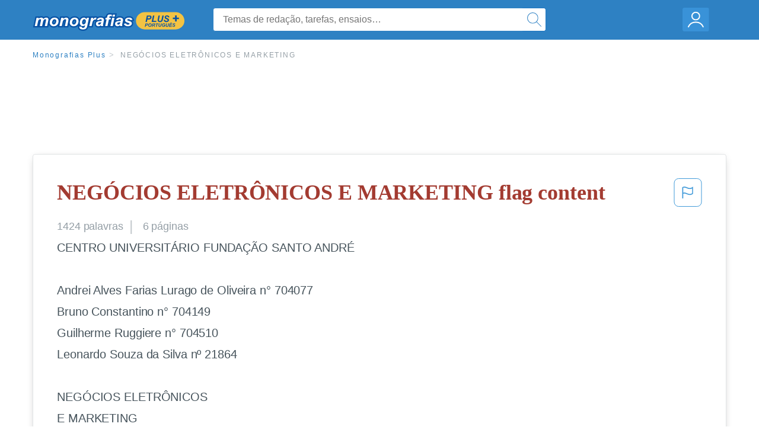

--- FILE ---
content_type: text/html; charset=UTF-8
request_url: https://www.monografias.com/pt/docs/NEG%C3%93CIOS-ELETR%C3%94NICOS-E-MARKETING-F3ZV7QUXH5
body_size: 2397
content:
<!DOCTYPE html>
<html lang="en">
<head>
    <meta charset="utf-8">
    <meta name="viewport" content="width=device-width, initial-scale=1">
    <title></title>
    <style>
        body {
            font-family: "Arial";
        }
    </style>
    <script type="text/javascript">
    window.awsWafCookieDomainList = ['monografias.com','cram.com','studymode.com','buenastareas.com','trabalhosfeitos.com','etudier.com','studentbrands.com','ipl.org','123helpme.com','termpaperwarehouse.com'];
    window.gokuProps = {
"key":"AQIDAHjcYu/GjX+QlghicBgQ/7bFaQZ+m5FKCMDnO+vTbNg96AEA1aMbxERpXsaw91iyxKfnAAAAfjB8BgkqhkiG9w0BBwagbzBtAgEAMGgGCSqGSIb3DQEHATAeBglghkgBZQMEAS4wEQQM5pT0uvQbZE4QJJYbAgEQgDsnJuSOHp4IFWT0q+gUTle4aIK5TPLWUIZRnUQmLecM475GzgLq9/u2MUHx8oRh0lOhU1VMrxUi3IZ2/w==",
          "iv":"EkQVUwHujwAAAKbW",
          "context":"HnvWWS0Ro8DkaYPOk3Glo493jo5XufFDzfTP31FOsIZVPJNISwgjFAItwErhZkIXJfX2NBY1AOBvPnhIQ6jZWPwj9hbYRkp58vsBhyGPGbBhgUnPCfSpFlWY1qlCyrJLTF5A7CYtRo07euHZ4PL6+zx4oeAF9/rIxlHgCKR+eO+hwUms+T+x1A3JkDCDvMmhpCniiyUyVt1flB6ksk6dElcEyqHupnskCKx9Runhb7rZG6U/C0SDcB0HxcWI9VjXLeXSAp7a2LMhuEX4+vNjSk089UBFgOsgshDpYpAdPITBPl67S3hBYzdd4f93dyxFRbrflVSaWq2ipsnj0xrBt+57byyPVxoPYYnFL3TqLQq7ZtCGCReHw7CVuZwd3u+AUsfwzMK3TO6YJug+NokxlCNAXZnGWzvd1/bvtaca73IMX2RJddFcDaus2YqAbCFDhUCf6KNAqdoGPoEbNWh/1ujHI7hFR4vvMSy6UxwTCVpYk1sakJNJDVthFS3izOmhL/ZceqJx1XQZIJZ3zZSFBImJwuSx4Fkfr2ng9lmPMuLJT+kMgk1cf5JsIl8gFka6/kaHK0cdT6rDEh0M1Vx9e2sgnabV5LWM9BJaF62LYWyFfr4jH1+VqyKVaIAsAOj5TJ+OtAZ67GS0YFd6/wQmUM6pGc77ARusHo5J5u9RhgzmWiVkonlxvZmh2gIu4SaYyXp6/wH30jPMrHMDmtBF+y6LivPlqDe9QWwXyDhB9NYEkN3XPcSHz+vGiknQV/TIMBHfUM6rDHACLfujv5wru6dfXQ=="
};
    </script>
    <script src="https://ab840a5abf4d.9b6e7044.us-east-2.token.awswaf.com/ab840a5abf4d/b0f70ab89207/06324290ec11/challenge.js"></script>
</head>
<body>
    <div id="challenge-container"></div>
    <script type="text/javascript">
        AwsWafIntegration.saveReferrer();
        AwsWafIntegration.checkForceRefresh().then((forceRefresh) => {
            if (forceRefresh) {
                AwsWafIntegration.forceRefreshToken().then(() => {
                    window.location.reload(true);
                });
            } else {
                AwsWafIntegration.getToken().then(() => {
                    window.location.reload(true);
                });
            }
        });
    </script>
    <noscript>
        <h1>JavaScript is disabled</h1>
        In order to continue, we need to verify that you're not a robot.
        This requires JavaScript. Enable JavaScript and then reload the page.
    </noscript>
</body>
</html>

--- FILE ---
content_type: text/css; charset=UTF-8
request_url: https://assets.monografias.com/1.17/css/monografias.1.17.173.min.css
body_size: 20783
content:
@charset "UTF-8";*{box-sizing:border-box}html{-webkit-font-smoothing:antialiased;-webkit-text-size-adjust:none;text-size-adjust:none}a{text-decoration:none}blockquote,body,div,figure,footer,form,h1,h2,h3,h4,h5,h6,header,html,iframe,label,legend,li,nav,object,ol,p,section,table,ul{margin:0;padding:0}article,figure,footer,header,hgroup,nav,section{display:block}img{border:0}.loader{-webkit-animation:load3 1.4s infinite linear;animation:load3 1.4s infinite linear;background:linear-gradient(left,#419ad9 10%,rgba(79,171,225,0) 42%);background-color:#419ad9;border-radius:50%;font-size:10px;height:11em;margin:50px auto;position:relative;text-indent:-9999em;-ms-transform:translateZ(0);-webkit-transform:translateZ(0);transform:translateZ(0);width:11em}.loader::before{background:#419ad9;border-radius:100% 0 0;content:'';height:50%;left:0;position:absolute;top:0;width:50%}.loader::after{background:#419ad9;border-radius:50%;bottom:0;content:'';height:75%;left:0;margin:auto;position:absolute;right:0;top:0;width:75%}@-webkit-keyframes load3{0%{-webkit-transform:rotate(0);transform:rotate(0)}100%{-webkit-transform:rotate(360deg);transform:rotate(360deg)}}@keyframes load3{0%{-webkit-transform:rotate(0);transform:rotate(0)}100%{-webkit-transform:rotate(360deg);transform:rotate(360deg)}}.lds-ring{display:inline-block;position:relative;width:80px;height:80px}.lds-ring div{box-sizing:border-box;display:block;position:absolute;width:64px;height:64px;margin:5px;border:5px solid #4298d9;border-radius:50%;animation:lds-ring 1.2s cubic-bezier(.5,0,.5,1) infinite;border-color:#4298d9 transparent transparent transparent}.lds-ring div:nth-child(1){animation-delay:-.45s}.lds-ring div:nth-child(2){animation-delay:-.3s}.lds-ring div:nth-child(3){animation-delay:-.15s}@keyframes lds-ring{0%{transform:rotate(0)}100%{transform:rotate(360deg)}}.loading-container{position:fixed;top:0;left:0;right:0;bottom:0;background-color:rgba(0,0,0,.5);text-align:center}.loading-container:before{content:"";display:inline-block;width:0;height:100%;vertical-align:middle}.row{max-width:75rem;margin-left:auto;margin-right:auto}.row::after,.row::before{content:' ';display:table}.row::after{clear:both}.row.collapse>.column,.row.collapse>.columns{padding-left:0;padding-right:0}.row .row{max-width:none;margin-left:-.625rem;margin-right:-.625rem;max-width:none}@media screen and (min-width:40em){.row .row{margin-left:-.9375rem;margin-right:-.9375rem}}.row .row.collapse{margin-left:0;margin-right:0}.row.expanded{max-width:none}.row.expanded .row{margin-left:auto;margin-right:auto}.column,.columns{width:100%;float:left;padding-left:.625rem;padding-right:.625rem}@media screen and (min-width:40em){.column,.columns{padding-left:.9375rem;padding-right:.9375rem}}.column:last-child:not(:first-child),.columns:last-child:not(:first-child){float:right}.column.end:last-child:last-child,.end.columns:last-child:last-child{float:left}.column.row.row,.row.row.columns{float:none}.row .column.row.row,.row .row.row.columns{padding-left:0;padding-right:0;margin-left:0;margin-right:0}.small-1{width:8.3333333333%}.small-push-1{position:relative;left:8.3333333333%}.small-pull-1{position:relative;left:-8.3333333333%}.small-offset-0{margin-left:0}.small-2{width:16.6666666667%}.small-push-2{position:relative;left:16.6666666667%}.small-pull-2{position:relative;left:-16.6666666667%}.small-offset-1{margin-left:8.3333333333%}.small-3{width:25%}.small-push-3{position:relative;left:25%}.small-pull-3{position:relative;left:-25%}.small-offset-2{margin-left:16.6666666667%}.small-4{width:33.3333333333%}.small-push-4{position:relative;left:33.3333333333%}.small-pull-4{position:relative;left:-33.3333333333%}.small-offset-3{margin-left:25%}.small-5{width:41.6666666667%}.small-push-5{position:relative;left:41.6666666667%}.small-pull-5{position:relative;left:-41.6666666667%}.small-offset-4{margin-left:33.3333333333%}.small-6{width:50%}.small-push-6{position:relative;left:50%}.small-pull-6{position:relative;left:-50%}.small-offset-5{margin-left:41.6666666667%}.small-7{width:58.3333333333%}.small-push-7{position:relative;left:58.3333333333%}.small-pull-7{position:relative;left:-58.3333333333%}.small-offset-6{margin-left:50%}.small-8{width:66.6666666667%}.small-push-8{position:relative;left:66.6666666667%}.small-pull-8{position:relative;left:-66.6666666667%}.small-offset-7{margin-left:58.3333333333%}.small-9{width:75%}.small-push-9{position:relative;left:75%}.small-pull-9{position:relative;left:-75%}.small-offset-8{margin-left:66.6666666667%}.small-10{width:83.3333333333%}.small-push-10{position:relative;left:83.3333333333%}.small-pull-10{position:relative;left:-83.3333333333%}.small-offset-9{margin-left:75%}.small-11{width:91.6666666667%}.small-push-11{position:relative;left:91.6666666667%}.small-pull-11{position:relative;left:-91.6666666667%}.small-offset-10{margin-left:83.3333333333%}.small-12{width:100%}.small-offset-11{margin-left:91.6666666667%}.small-up-1>.column,.small-up-1>.columns{width:100%;float:left}.small-up-1>.column:nth-of-type(1n),.small-up-1>.columns:nth-of-type(1n){clear:none}.small-up-1>.column:nth-of-type(1n+1),.small-up-1>.columns:nth-of-type(1n+1){clear:both}.small-up-1>.column:last-child,.small-up-1>.columns:last-child{float:left}.small-up-2>.column,.small-up-2>.columns{width:50%;float:left}.small-up-2>.column:nth-of-type(1n),.small-up-2>.columns:nth-of-type(1n){clear:none}.small-up-2>.column:nth-of-type(2n+1),.small-up-2>.columns:nth-of-type(2n+1){clear:both}.small-up-2>.column:last-child,.small-up-2>.columns:last-child{float:left}.small-up-3>.column,.small-up-3>.columns{width:33.3333333333%;float:left}.small-up-3>.column:nth-of-type(1n),.small-up-3>.columns:nth-of-type(1n){clear:none}.small-up-3>.column:nth-of-type(3n+1),.small-up-3>.columns:nth-of-type(3n+1){clear:both}.small-up-3>.column:last-child,.small-up-3>.columns:last-child{float:left}.small-up-4>.column,.small-up-4>.columns{width:25%;float:left}.small-up-4>.column:nth-of-type(1n),.small-up-4>.columns:nth-of-type(1n){clear:none}.small-up-4>.column:nth-of-type(4n+1),.small-up-4>.columns:nth-of-type(4n+1){clear:both}.small-up-4>.column:last-child,.small-up-4>.columns:last-child{float:left}.small-up-5>.column,.small-up-5>.columns{width:20%;float:left}.small-up-5>.column:nth-of-type(1n),.small-up-5>.columns:nth-of-type(1n){clear:none}.small-up-5>.column:nth-of-type(5n+1),.small-up-5>.columns:nth-of-type(5n+1){clear:both}.small-up-5>.column:last-child,.small-up-5>.columns:last-child{float:left}.small-up-6>.column,.small-up-6>.columns{width:16.6666666667%;float:left}.small-up-6>.column:nth-of-type(1n),.small-up-6>.columns:nth-of-type(1n){clear:none}.small-up-6>.column:nth-of-type(6n+1),.small-up-6>.columns:nth-of-type(6n+1){clear:both}.small-up-6>.column:last-child,.small-up-6>.columns:last-child{float:left}.small-up-7>.column,.small-up-7>.columns{width:14.2857142857%;float:left}.small-up-7>.column:nth-of-type(1n),.small-up-7>.columns:nth-of-type(1n){clear:none}.small-up-7>.column:nth-of-type(7n+1),.small-up-7>.columns:nth-of-type(7n+1){clear:both}.small-up-7>.column:last-child,.small-up-7>.columns:last-child{float:left}.small-up-8>.column,.small-up-8>.columns{width:12.5%;float:left}.small-up-8>.column:nth-of-type(1n),.small-up-8>.columns:nth-of-type(1n){clear:none}.small-up-8>.column:nth-of-type(8n+1),.small-up-8>.columns:nth-of-type(8n+1){clear:both}.small-up-8>.column:last-child,.small-up-8>.columns:last-child{float:left}.small-collapse>.column,.small-collapse>.columns{padding-left:0;padding-right:0}.small-collapse .row{margin-left:0;margin-right:0}.small-uncollapse>.column,.small-uncollapse>.columns{padding-left:.625rem;padding-right:.625rem}.small-centered{float:none;margin-left:auto;margin-right:auto}.small-pull-0,.small-push-0,.small-uncentered{position:static;margin-left:0;margin-right:0;float:left}@media screen and (min-width:40em){.medium-1{width:8.3333333333%}.medium-push-1{position:relative;left:8.3333333333%}.medium-pull-1{position:relative;left:-8.3333333333%}.medium-offset-0{margin-left:0}.medium-2{width:16.6666666667%}.medium-push-2{position:relative;left:16.6666666667%}.medium-pull-2{position:relative;left:-16.6666666667%}.medium-offset-1{margin-left:8.3333333333%}.medium-3{width:25%}.medium-push-3{position:relative;left:25%}.medium-pull-3{position:relative;left:-25%}.medium-offset-2{margin-left:16.6666666667%}.medium-4{width:33.3333333333%}.medium-push-4{position:relative;left:33.3333333333%}.medium-pull-4{position:relative;left:-33.3333333333%}.medium-offset-3{margin-left:25%}.medium-5{width:41.6666666667%}.medium-push-5{position:relative;left:41.6666666667%}.medium-pull-5{position:relative;left:-41.6666666667%}.medium-offset-4{margin-left:33.3333333333%}.medium-6{width:50%}.medium-push-6{position:relative;left:50%}.medium-pull-6{position:relative;left:-50%}.medium-offset-5{margin-left:41.6666666667%}.medium-7{width:58.3333333333%}.medium-push-7{position:relative;left:58.3333333333%}.medium-pull-7{position:relative;left:-58.3333333333%}.medium-offset-6{margin-left:50%}.medium-8{width:66.6666666667%}.medium-push-8{position:relative;left:66.6666666667%}.medium-pull-8{position:relative;left:-66.6666666667%}.medium-offset-7{margin-left:58.3333333333%}.medium-9{width:75%}.medium-push-9{position:relative;left:75%}.medium-pull-9{position:relative;left:-75%}.medium-offset-8{margin-left:66.6666666667%}.medium-10{width:83.3333333333%}.medium-push-10{position:relative;left:83.3333333333%}.medium-pull-10{position:relative;left:-83.3333333333%}.medium-offset-9{margin-left:75%}.medium-11{width:91.6666666667%}.medium-push-11{position:relative;left:91.6666666667%}.medium-pull-11{position:relative;left:-91.6666666667%}.medium-offset-10{margin-left:83.3333333333%}.medium-12{width:100%}.medium-offset-11{margin-left:91.6666666667%}.medium-up-1>.column,.medium-up-1>.columns{width:100%;float:left}.medium-up-1>.column:nth-of-type(1n),.medium-up-1>.columns:nth-of-type(1n){clear:none}.medium-up-1>.column:nth-of-type(1n+1),.medium-up-1>.columns:nth-of-type(1n+1){clear:both}.medium-up-1>.column:last-child,.medium-up-1>.columns:last-child{float:left}.medium-up-2>.column,.medium-up-2>.columns{width:50%;float:left}.medium-up-2>.column:nth-of-type(1n),.medium-up-2>.columns:nth-of-type(1n){clear:none}.medium-up-2>.column:nth-of-type(2n+1),.medium-up-2>.columns:nth-of-type(2n+1){clear:both}.medium-up-2>.column:last-child,.medium-up-2>.columns:last-child{float:left}.medium-up-3>.column,.medium-up-3>.columns{width:33.3333333333%;float:left}.medium-up-3>.column:nth-of-type(1n),.medium-up-3>.columns:nth-of-type(1n){clear:none}.medium-up-3>.column:nth-of-type(3n+1),.medium-up-3>.columns:nth-of-type(3n+1){clear:both}.medium-up-3>.column:last-child,.medium-up-3>.columns:last-child{float:left}.medium-up-4>.column,.medium-up-4>.columns{width:25%;float:left}.medium-up-4>.column:nth-of-type(1n),.medium-up-4>.columns:nth-of-type(1n){clear:none}.medium-up-4>.column:nth-of-type(4n+1),.medium-up-4>.columns:nth-of-type(4n+1){clear:both}.medium-up-4>.column:last-child,.medium-up-4>.columns:last-child{float:left}.medium-up-5>.column,.medium-up-5>.columns{width:20%;float:left}.medium-up-5>.column:nth-of-type(1n),.medium-up-5>.columns:nth-of-type(1n){clear:none}.medium-up-5>.column:nth-of-type(5n+1),.medium-up-5>.columns:nth-of-type(5n+1){clear:both}.medium-up-5>.column:last-child,.medium-up-5>.columns:last-child{float:left}.medium-up-6>.column,.medium-up-6>.columns{width:16.6666666667%;float:left}.medium-up-6>.column:nth-of-type(1n),.medium-up-6>.columns:nth-of-type(1n){clear:none}.medium-up-6>.column:nth-of-type(6n+1),.medium-up-6>.columns:nth-of-type(6n+1){clear:both}.medium-up-6>.column:last-child,.medium-up-6>.columns:last-child{float:left}.medium-up-7>.column,.medium-up-7>.columns{width:14.2857142857%;float:left}.medium-up-7>.column:nth-of-type(1n),.medium-up-7>.columns:nth-of-type(1n){clear:none}.medium-up-7>.column:nth-of-type(7n+1),.medium-up-7>.columns:nth-of-type(7n+1){clear:both}.medium-up-7>.column:last-child,.medium-up-7>.columns:last-child{float:left}.medium-up-8>.column,.medium-up-8>.columns{width:12.5%;float:left}.medium-up-8>.column:nth-of-type(1n),.medium-up-8>.columns:nth-of-type(1n){clear:none}.medium-up-8>.column:nth-of-type(8n+1),.medium-up-8>.columns:nth-of-type(8n+1){clear:both}.medium-up-8>.column:last-child,.medium-up-8>.columns:last-child{float:left}.medium-collapse>.column,.medium-collapse>.columns{padding-left:0;padding-right:0}.medium-collapse .row{margin-left:0;margin-right:0}.medium-uncollapse>.column,.medium-uncollapse>.columns{padding-left:.9375rem;padding-right:.9375rem}.medium-centered{float:none;margin-left:auto;margin-right:auto}.medium-pull-0,.medium-push-0,.medium-uncentered{position:static;margin-left:0;margin-right:0;float:left}}@media screen and (min-width:64em){.large-1{width:8.3333333333%}.large-push-1{position:relative;left:8.3333333333%}.large-pull-1{position:relative;left:-8.3333333333%}.large-offset-0{margin-left:0}.large-2{width:16.6666666667%}.large-push-2{position:relative;left:16.6666666667%}.large-pull-2{position:relative;left:-16.6666666667%}.large-offset-1{margin-left:8.3333333333%}.large-3{width:25%}.large-push-3{position:relative;left:25%}.large-pull-3{position:relative;left:-25%}.large-offset-2{margin-left:16.6666666667%}.large-4{width:33.3333333333%}.large-push-4{position:relative;left:33.3333333333%}.large-pull-4{position:relative;left:-33.3333333333%}.large-offset-3{margin-left:25%}.large-5{width:41.6666666667%}.large-push-5{position:relative;left:41.6666666667%}.large-pull-5{position:relative;left:-41.6666666667%}.large-offset-4{margin-left:33.3333333333%}.large-6{width:50%}.large-push-6{position:relative;left:50%}.large-pull-6{position:relative;left:-50%}.large-offset-5{margin-left:41.6666666667%}.large-7{width:58.3333333333%}.large-push-7{position:relative;left:58.3333333333%}.large-pull-7{position:relative;left:-58.3333333333%}.large-offset-6{margin-left:50%}.large-8{width:66.6666666667%}.large-push-8{position:relative;left:66.6666666667%}.large-pull-8{position:relative;left:-66.6666666667%}.large-offset-7{margin-left:58.3333333333%}.large-9{width:75%}.large-push-9{position:relative;left:75%}.large-pull-9{position:relative;left:-75%}.large-offset-8{margin-left:66.6666666667%}.large-10{width:83.3333333333%}.large-push-10{position:relative;left:83.3333333333%}.large-pull-10{position:relative;left:-83.3333333333%}.large-offset-9{margin-left:75%}.large-11{width:91.6666666667%}.large-push-11{position:relative;left:91.6666666667%}.large-pull-11{position:relative;left:-91.6666666667%}.large-offset-10{margin-left:83.3333333333%}.large-12{width:100%}.large-offset-11{margin-left:91.6666666667%}.large-up-1>.column,.large-up-1>.columns{width:100%;float:left}.large-up-1>.column:nth-of-type(1n),.large-up-1>.columns:nth-of-type(1n){clear:none}.large-up-1>.column:nth-of-type(1n+1),.large-up-1>.columns:nth-of-type(1n+1){clear:both}.large-up-1>.column:last-child,.large-up-1>.columns:last-child{float:left}.large-up-2>.column,.large-up-2>.columns{width:50%;float:left}.large-up-2>.column:nth-of-type(1n),.large-up-2>.columns:nth-of-type(1n){clear:none}.large-up-2>.column:nth-of-type(2n+1),.large-up-2>.columns:nth-of-type(2n+1){clear:both}.large-up-2>.column:last-child,.large-up-2>.columns:last-child{float:left}.large-up-3>.column,.large-up-3>.columns{width:33.3333333333%;float:left}.large-up-3>.column:nth-of-type(1n),.large-up-3>.columns:nth-of-type(1n){clear:none}.large-up-3>.column:nth-of-type(3n+1),.large-up-3>.columns:nth-of-type(3n+1){clear:both}.large-up-3>.column:last-child,.large-up-3>.columns:last-child{float:left}.large-up-4>.column,.large-up-4>.columns{width:25%;float:left}.large-up-4>.column:nth-of-type(1n),.large-up-4>.columns:nth-of-type(1n){clear:none}.large-up-4>.column:nth-of-type(4n+1),.large-up-4>.columns:nth-of-type(4n+1){clear:both}.large-up-4>.column:last-child,.large-up-4>.columns:last-child{float:left}.large-up-5>.column,.large-up-5>.columns{width:20%;float:left}.large-up-5>.column:nth-of-type(1n),.large-up-5>.columns:nth-of-type(1n){clear:none}.large-up-5>.column:nth-of-type(5n+1),.large-up-5>.columns:nth-of-type(5n+1){clear:both}.large-up-5>.column:last-child,.large-up-5>.columns:last-child{float:left}.large-up-6>.column,.large-up-6>.columns{width:16.6666666667%;float:left}.large-up-6>.column:nth-of-type(1n),.large-up-6>.columns:nth-of-type(1n){clear:none}.large-up-6>.column:nth-of-type(6n+1),.large-up-6>.columns:nth-of-type(6n+1){clear:both}.large-up-6>.column:last-child,.large-up-6>.columns:last-child{float:left}.large-up-7>.column,.large-up-7>.columns{width:14.2857142857%;float:left}.large-up-7>.column:nth-of-type(1n),.large-up-7>.columns:nth-of-type(1n){clear:none}.large-up-7>.column:nth-of-type(7n+1),.large-up-7>.columns:nth-of-type(7n+1){clear:both}.large-up-7>.column:last-child,.large-up-7>.columns:last-child{float:left}.large-up-8>.column,.large-up-8>.columns{width:12.5%;float:left}.large-up-8>.column:nth-of-type(1n),.large-up-8>.columns:nth-of-type(1n){clear:none}.large-up-8>.column:nth-of-type(8n+1),.large-up-8>.columns:nth-of-type(8n+1){clear:both}.large-up-8>.column:last-child,.large-up-8>.columns:last-child{float:left}.large-collapse>.column,.large-collapse>.columns{padding-left:0;padding-right:0}.large-collapse .row{margin-left:0;margin-right:0}.large-uncollapse>.column,.large-uncollapse>.columns{padding-left:.9375rem;padding-right:.9375rem}.large-centered{float:none;margin-left:auto;margin-right:auto}.large-pull-0,.large-push-0,.large-uncentered{position:static;margin-left:0;margin-right:0;float:left}}.hide{display:none!important}.invisible{visibility:hidden}@media screen and (max-width:39.9375em){.hide-for-small-only{display:none!important}}@media screen and (max-width:0em),screen and (min-width:40em){.show-for-small-only{display:none!important}}@media screen and (min-width:40em){.hide-for-medium{display:none!important}}@media screen and (max-width:39.9375em){.show-for-medium{display:none!important}}@media screen and (min-width:40em) and (max-width:63.9375em){.hide-for-medium-only{display:none!important}}@media screen and (max-width:39.9375em),screen and (min-width:64em){.show-for-medium-only{display:none!important}}@media screen and (min-width:64em){.hide-for-large{display:none!important}}@media screen and (max-width:63.9375em){.show-for-large{display:none!important}}@media screen and (min-width:64em) and (max-width:74.9375em){.hide-for-large-only{display:none!important}}@media screen and (max-width:63.9375em),screen and (min-width:75em){.show-for-large-only{display:none!important}}.show-for-sr,.show-on-focus{position:absolute!important;width:1px;height:1px;overflow:hidden;clip:rect(0,0,0,0)}.show-on-focus:active,.show-on-focus:focus{position:static!important;height:auto;width:auto;overflow:visible;clip:auto}.hide-for-portrait,.show-for-landscape{display:block!important}@media screen and (orientation:landscape){.hide-for-portrait,.show-for-landscape{display:block!important}}@media screen and (orientation:portrait){.hide-for-portrait,.show-for-landscape{display:none!important}}.hide-for-landscape,.show-for-portrait{display:none!important}@media screen and (orientation:landscape){.hide-for-landscape,.show-for-portrait{display:none!important}}@media screen and (orientation:portrait){.hide-for-landscape,.show-for-portrait{display:block!important}}a{color:#2e81c3;text-decoration:none}button{font-size:16px}.popular-assignment-row{margin-bottom:1em}.popular-assignment-list__item{color:#435059;display:inline-block;font-weight:400;margin:0 0 .9375rem;text-align:left}.popular-assignment-list__item:hover{color:#419ad9}.bg-img--section-left-color,.bg-img--section-right-color{height:100%;position:absolute;top:0;width:100rem}.bg-img--section-left-color{left:-100rem}.bg-img--section-right-color{right:-100rem}.bg-img--full-width{height:auto;left:0;position:absolute;top:0;width:100%}.bg-img--anti-essays-header{height:auto;left:1rem;position:absolute;width:35%}@media screen and (min-width:40em){.bg-img--anti-essays-header{top:-3rem}}@media screen and (min-width:64em){.bg-img--anti-essays-header{top:-5rem;width:33%}}.bg-img--anti-essays-big-x{bottom:-4rem;opacity:.5;position:absolute;right:-6rem}@media screen and (min-width:64em){.bg-img--anti-essays-big-x{bottom:-2rem;right:-3rem}}.bg-img--anti-essays-tools{background-color:#fff;height:110%;left:0;margin-left:-50vw;position:absolute;top:-1rem;transform:skewY(-1.5deg);width:150vw;z-index:0}@media screen and (min-width:40em){.bg-img--anti-essays-tools{height:120%}}@media screen and (min-width:64em){.bg-img--anti-essays-tools{height:125%;top:-1rem}}.bg-img--123-helpme-bg-height{height:416px}.bg-img--123-helpme-header{position:absolute;right:0;top:0;width:636px}.bg-img--123-helpme-tips{position:absolute}.bg-img--123-helpme-tips-bg-image{height:416px;left:-760px;position:absolute;top:0;width:1047px}@media screen and (min-width:40em){.bg-img--123-helpme-tips-bg-image{left:-425px}}@media screen and (min-width:64em){.bg-img--123-helpme-tips-bg-image{left:0}}.bg-img--mgfs-homepage-icons{margin-bottom:1rem}@media screen and (max-width:39.9375em){.bg-img--mgfs-homepage-icons{margin-top:2rem;max-height:110px}}@media screen and (min-width:40em){.bg-img--mgfs-homepage-icons{max-height:130px}}@media screen and (min-width:64em){.bg-img--mgfs-homepage-icons{max-height:200px}}.bg-img--mgfs-bg-height{height:416px}.bg-img--mgfs-header{left:0;position:absolute;top:0;width:636px}.bg-img--mgfs-tips{position:absolute}.bg-img--mgfs-tips-bg-image{height:416px;left:-760px;position:absolute;top:0;width:1047px}@media screen and (min-width:40em){.bg-img--mgfs-tips-bg-image{left:-425px}}@media screen and (min-width:64em){.bg-img--mgfs-tips-bg-image{left:0}}.bg-img--skew-bottom-right-up{bottom:-27px;left:0;min-height:70px;position:absolute;transform:skewY(-1.5deg);width:100vw;z-index:1}.burger{margin-right:1rem;position:relative}@media screen and (max-width:63.9375em){.burger__hero-img{height:20px;width:auto}}.color-block{border-radius:.2rem;display:inline-block;height:5rem;width:5rem}.columns-small-2{-moz-column-count:2;-webkit-column-count:2;column-count:2;-moz-column-gap:1em;-webkit-column-gap:1em;column-gap:1em}.columns-small-2 ul{list-style:none}.columns-small-2 ul li{padding:0}.columns-small-3{-moz-column-count:3;-webkit-column-count:3;column-count:3;-moz-column-gap:1em;-webkit-column-gap:1em;column-gap:1em}.columns-small-3 ul{list-style:none}.columns-small-3 ul li{padding:0}.columns-small-4{-moz-column-count:4;-webkit-column-count:4;column-count:4;-moz-column-gap:1em;-webkit-column-gap:1em;column-gap:1em}.columns-small-4 ul{list-style:none}.columns-small-4 ul li{padding:0}@media screen and (min-width:40em){.columns-medium-2{-moz-column-count:2;-webkit-column-count:2;column-count:2;-moz-column-gap:1em;-webkit-column-gap:1em;column-gap:1em}}.columns-medium-2 ul{list-style:none}.columns-medium-2 ul li{padding:0}@media screen and (min-width:40em){.columns-medium-3{-moz-column-count:3;-webkit-column-count:3;column-count:3;-moz-column-gap:1em;-webkit-column-gap:1em;column-gap:1em}}.columns-medium-3 ul{list-style:none}.columns-medium-3 ul li{padding:0}@media screen and (min-width:40em){.columns-medium-4{-moz-column-count:4;-webkit-column-count:4;column-count:4;-moz-column-gap:1em;-webkit-column-gap:1em;column-gap:1em}}.columns-medium-4 ul{list-style:none}.columns-medium-4 ul li{padding:0}@media screen and (min-width:64em){.columns-large-2{-moz-column-count:2;-webkit-column-count:2;column-count:2;-moz-column-gap:1em;-webkit-column-gap:1em;column-gap:1em}}.columns-large-2 ul{list-style:none}.columns-large-2 ul li{padding:0}@media screen and (min-width:64em){.columns-large-3{-moz-column-count:3;-webkit-column-count:3;column-count:3;-moz-column-gap:1em;-webkit-column-gap:1em;column-gap:1em}}.columns-large-3 ul{list-style:none}.columns-large-3 ul li{padding:0}@media screen and (min-width:64em){.columns-large-4{-moz-column-count:4;-webkit-column-count:4;column-count:4;-moz-column-gap:1em;-webkit-column-gap:1em;column-gap:1em}}.columns-large-4 ul{list-style:none}.columns-large-4 ul li{padding:0}@media screen and (min-width:64em){.columns-large-5{-moz-column-count:5;-webkit-column-count:5;column-count:5;-moz-column-gap:1em;-webkit-column-gap:1em;column-gap:1em}}.columns-large-5 ul{list-style:none}.columns-large-5 ul li{padding:0}@media screen and (min-width:64em){.columns-large-6{-moz-column-count:6;-webkit-column-count:6;column-count:6;-moz-column-gap:1em;-webkit-column-gap:1em;column-gap:1em}}.columns-large-6 ul{list-style:none}.columns-large-6 ul li{padding:0}.recurly-hosted-field,input,select,textarea{-webkit-border-radius:.3em;-moz-border-radius:.3em;-ms-border-radius:.3em;border-radius:.3em;border:1px solid #e1e4e5;color:#435059;font-size:1rem;padding:.8rem 1rem;transition:all .2s ease-in-out;padding:.7rem 1rem}.recurly-hosted-field.error,input.error,select.error,textarea.error{border-color:#df002f;color:#435059}.recurly-hosted-field.error:focus,input.error:focus,select.error:focus,textarea.error:focus{border-color:#df002f}.recurly-hosted-field.disabled,input.disabled,select.disabled,textarea.disabled{background-color:#fafafa;cursor:not-allowed}input[type=color],input[type=date],input[type=datetime-local],input[type=datetime],input[type=email],input[type=month],input[type=number],input[type=password],input[type=search],input[type=tel],input[type=text],input[type=time],input[type=url],input[type=week],select,textarea{display:block;width:100%}label{color:#c2c8cc;font-size:.8em;font-weight:500;letter-spacing:.1em;text-transform:uppercase}label textarea,label>input{margin-bottom:.5em;margin-top:1em}.form{padding:1rem 0 .5rem}.form--padding-l{padding:2rem 0 0}.form__disclaimer{color:#737a80;font-size:.6875rem;line-height:1.3em;margin-bottom:.5em}.form__checkbox{-webkit-border-radius:.3em;-moz-border-radius:.3em;-ms-border-radius:.3em;border-radius:.3em;border:1px solid #e1e4e5;color:#435059;font-size:1rem;padding:.8rem 1rem;transition:all .2s ease-in-out;left:0;position:absolute;top:.1rem}.form__checkbox.error{border-color:#df002f;color:#435059}.form__checkbox.error:focus{border-color:#df002f}.form__checkbox.disabled{background-color:#fafafa;cursor:not-allowed}.form__checkbox.error{outline-color:#e94033;outline-style:solid;outline-width:thin}.form__checkbox-container{position:relative}.form__checkbox-flex-container{align-items:center;display:flex}.form__checkbox-label{color:#435059;display:block;font-weight:400;letter-spacing:0;padding-left:2rem;text-transform:none}@media screen and (max-width:63.9375em){.form__checkbox-label{padding-left:3rem}}.form__checkbox-label-minimal{color:#435059;display:block;font-weight:400;letter-spacing:0;padding-left:.5rem;text-transform:none}.form__cc-caption-image{position:relative;top:.4rem}.form__input{-webkit-border-radius:.3em;-moz-border-radius:.3em;-ms-border-radius:.3em;border-radius:.3em;border:1px solid #e1e4e5;color:#435059;font-size:1rem;padding:.8rem 1rem;transition:all .2s ease-in-out}.form__input.error{border-color:#df002f;color:#435059}.form__input.error:focus{border-color:#df002f}.form__input.disabled{background-color:#fafafa;cursor:not-allowed}.form__input--slim{height:2.5rem;margin:0;padding-bottom:.25rem;padding-left:.5rem;padding-right:2.5rem;padding-top:.25rem}.form__input--cc{box-sizing:border-box;max-width:28rem;min-width:15rem}@media screen and (min-width:40em){.form__input--cc{background:url(../images/logos/payment-types/credit-card-logos-small.png) no-repeat center right 5%;min-width:20rem}}.form__input--cvv{width:6rem}.form__input--month{margin-right:1rem;position:relative;width:5rem}.form__input--medium{width:8rem}.form__input-select--tall{height:3rem}.form__input--year{margin-right:2rem;position:relative;width:5rem}.form__input-control-gray{background-color:#efefef;border:none;border-radius:0}.form__element-container{display:inline-block;margin-bottom:1rem;position:relative;vertical-align:top}.form__element-container--first-name{margin-right:1rem}@media screen and (max-width:39.9375em){.form__element-container--first-name{width:100%}}@media screen and (max-width:39.9375em){.form__element-container--last-name{width:100%}}.form__element-container--gray{background-color:#fafafa;padding:1rem}.form__label{color:#435059;display:block;text-align:left;text-transform:uppercase;white-space:nowrap}.form__error{color:#df002f;display:none}.form__row--gray{background-color:#fafafa;padding:1rem 0}.form__secure-server{bottom:.25rem;padding-top:1rem;position:relative}.form__secure-server-icon{color:#ff9f09;font-size:2rem;position:absolute;top:0}.form__secure-server-icon-purchase{color:#ff9f09;font-size:1.2rem;font-weight:400;position:absolute;top:1rem}.form__paypal-trusted-container,.form__secure-server-lg-container{position:absolute;right:3rem;text-align:right;top:1rem}.form__paypal-trusted-container__logo{position:relative;right:.8rem;top:.6rem;width:5rem}.form__secure-server-text{display:inline-block;line-height:1.2em;padding-left:1.5rem}.form__checkout-btn-image{margin-left:1rem}.form__tooltip-icon{font-size:1rem;left:.15rem;position:relative;top:.2rem}.form__tooltip{background-color:#2e81c3;border-radius:.25rem;color:#fff;cursor:pointer;font-size:1rem;left:.15rem;max-width:16rem;padding:1rem;position:absolute;top:5.25rem;visibility:hidden;width:16rem;z-index:1}.form__tooltip-pointer-triangle{border-bottom:1rem solid #2e81c3;border-left:1rem solid transparent;border-right:1rem solid transparent;height:0;left:1.5rem;position:absolute;top:-1rem;width:0}.apple-pay-button-with-text{display:inline-block;-webkit-appearance:-apple-pay-button;-apple-pay-button-type:buy}.apple-pay-button-black-with-text{-apple-pay-button-style:#000}.apple-pay-button-white-with-text{-apple-pay-button-style:#fff}.apple-pay-button-white-with-line-with-text{-apple-pay-button-style:white-outline}.apple-pay-button-with-text{--apple-pay-scale:1;display:inline-flex;justify-content:center;font-size:12px;border-radius:5px;padding:0;box-sizing:border-box;min-width:200px;min-height:32px;max-height:64px}.apple-pay-button-black-with-text{background-color:#000;color:#fff}.apple-pay-button-white-with-text{background-color:#fff;color:#000}.apple-pay-button-white-with-line-with-text{background-color:#fff;color:#000;border:.5px solid #000}.apple-pay-button-with-text.apple-pay-button-black-with-text>.logo{background-image:-webkit-named-image(apple-pay-logo-white);background-color:#000}.apple-pay-button-with-text.apple-pay-button-white-with-text>.logo{background-image:-webkit-named-image(apple-pay-logo-black);background-color:#fff}.apple-pay-button-with-text.apple-pay-button-white-with-line-with-text>.logo{background-image:-webkit-named-image(apple-pay-logo-black);background-color:#fff}.apple-pay-button-with-text>.text{font-family:-apple-system;font-size:calc(1em * var(--apple-pay-scale));font-weight:300;align-self:center;margin-right:calc(2px * var(--apple-pay-scale))}.apple-pay-button-with-text>.logo{width:calc(35px * var(--scale));height:100%;background-size:100% 60%;background-repeat:no-repeat;background-position:0 50%;margin-left:calc(2px * var(--apple-pay-scale));border:none}.payment-radio-group,.payment-radio-group-checked{position:relative;display:flex;flex-flow:row;align-items:center;justify-content:start;gap:8px;padding:0 16px;text-align:left;border:1px solid #e1e4e5;height:56px;cursor:pointer;border-radius:4px}.payment-radio-group-checked{border:1px solid #5799d4}.box-heading{background-color:#101269;color:#c0e5ff;padding:0 1rem 0 1rem}.form-paypal{cursor:pointer}h4,h5,h6{margin-bottom:.8em}.heading-l,.heading-m,.heading-s,.heading-xl,.heading-xs,.heading-xxl{line-height:1.35em;margin-bottom:.3125em}.heading-xxl{font-size:3rem;font-weight:300;line-height:1em}@media screen and (min-width:64em){.heading-xxl{font-size:4rem}}.heading-xl{font-size:2rem;font-weight:300}@media screen and (min-width:64em){.heading-xl{font-size:3rem}}.heading-l{font-size:2.25rem;font-weight:300}@media screen and (max-width:39.9375em){.heading-l-small{font-size:2.25rem;font-weight:300}}.heading-m{font-size:1.5rem;font-weight:400}@media screen and (max-width:39.9375em){.heading-m-small{font-size:1.5rem;font-weight:400}}.heading-s{font-size:1.25rem;font-weight:400;margin-bottom:.625em}@media screen and (max-width:39.9375em){.heading-s-small{font-size:1.25rem;font-weight:400;margin-bottom:.625em}}.heading-xs{font-size:1rem;font-weight:500;line-height:1.6em}@media screen and (max-width:480px){.heading-xs{font-size:.875rem}}.heading-xxs{font-size:.875rem;font-weight:500;line-height:1.6em}.text-l,.text-m,.text-s,.text-xl,.text-xs,.text-xxs,.text-xxxs{line-height:1.6em;margin-bottom:.9375em}.text-xl{font-size:1.5rem}@media screen and (max-width:39.9375em){.text-xl-small{font-size:1.5rem}}.text-l{font-size:1.25rem}@media screen and (max-width:39.9375em){.text-l-small{font-size:1.25rem}}.text-m{font-size:1rem}@media screen and (max-width:39.9375em){.text-m-small{font-size:1rem}}.text-s{font-size:.875rem;margin-bottom:.625em}@media screen and (max-width:39.9375em){.text-s-small{font-size:.875rem;margin-bottom:.625em}}.text-xs{font-size:.75rem}@media screen and (max-width:39.9375em){.text-xs-small{font-size:.75rem}}.text-xxs{font-size:.6875rem}@media screen and (max-width:39.9375em){.text-xxs-small{font-size:.6875rem}}.text-xxxs{font-size:.625rem}@media screen and (max-width:39.9375em){.text-xxxs-small{font-size:.625rem}}.weight-100{font-weight:100}.weight-200{font-weight:200}.weight-300{font-weight:300}.weight-400{font-weight:400}.weight-500{font-weight:500}.weight-600{font-weight:600}.weight-700{font-weight:700}.italic{font-style:italic}.serif{font-family:"Times New Roman",Georgia,Serif}.text-color-primary{color:#a33b31}.text-color-secondary{color:#2e81c3}.text-color-tertiary{color:#aad1ef}.droid-serif{font-family:'Droid Serif',serif}.roboto{font-family:Roboto,sans-serif}.source-serif{font-family:'Source Serif Pro',serif}.link--payment-plan{color:unset;font-weight:unset;text-decoration:none}.link--payment-plan:active,.link--payment-plan:hover,.link--payment-plan:link,.link--payment-plan:visited{color:unset;text-decoration:none}.logo{background-image:url(../images/logos/stm/svg/sm-logo-research.svg);background-position:center center;background-repeat:no-repeat;background-size:100%;display:block;float:left;height:62px;margin-bottom:0;margin-left:10px;margin-right:0;margin-top:0;width:185px}.logo__link{display:block;height:100%;text-indent:-9999px;width:100%}.sm-tag{-webkit-border-radius:.95rem;-moz-border-radius:.95rem;-ms-border-radius:.95rem;border-radius:.95rem;border:1px solid #e1e4e5;color:#737a80;display:inline-block;font-weight:500;letter-spacing:.123rem;line-height:1rem;margin-bottom:.6rem;padding:.3rem .6rem;text-align:center;text-decoration:none;text-transform:uppercase}.sm-tag--light{background:rgba(255,255,255,.2);color:#fff}.sm-tag--refined{font-weight:400;text-transform:capitalize}.sm-tag--inverse{background:rgba(255,255,255,.2);border-color:transparent;color:#fff}.sm-tag--blue{background:#419ad9;background:linear-gradient(to right,#419ad9,#54badd);background:-webkit-linear-gradient(left,#419ad9,#54badd);background:-o-linear-gradient(left,#419ad9,#54badd);background:-ms-linear-gradient(left,#419ad9,#54badd);color:#fff}.sm-tag--orange{background-color:#f2793d;color:#fff}.sm-tag--green{background-color:#30bf78;color:#fff}.sm-tag--salmon{background-color:#e55069;color:#fff}.sm-tag--purple{background-color:#7562d9;color:#fff}.sm-tag--small{-webkit-border-radius:.625rem;-moz-border-radius:.625rem;-ms-border-radius:.625rem;border-radius:.625rem;line-height:1.125em;padding:.1875em .5rem}.tag-free{border:1px solid #0e709f;color:#0e709f;display:inline-block;font-size:.75rem;line-height:1;margin:0 0 .25rem;padding:.5rem;text-align:center}@media screen and (min-width:40em){.tag-free{margin:0 0 .5rem}}.tag-free__copy{color:#0e709f;font-size:.75rem;line-height:1;text-align:center}.tag-premium{border:1px solid #749f0f;color:#749f0f;display:inline-block;font-size:.75rem;line-height:1;margin:0 0 .25rem;padding:.5rem;text-align:center}@media screen and (min-width:40em){.tag-premium{margin:0 0 .5rem}}.tag-premium__copy{color:#749f0f;font-size:.75rem;line-height:1;text-align:center}.label{-webkit-border-radius:.25rem;-moz-border-radius:.25rem;-ms-border-radius:.25rem;border-radius:.25rem;background-color:#c2c8cc;border:0 solid transparent;color:#fff;display:inline-block;font-weight:600;letter-spacing:.125rem;line-height:1;margin-bottom:.625rem;padding:.4375rem .8125rem;text-transform:uppercase;vertical-align:baseline;white-space:nowrap}.label--red{background-color:#df002f}.label--blue{background:#419ad9;background:linear-gradient(to right,#419ad9,#54badd);background:-webkit-linear-gradient(left,#419ad9,#54badd);background:-o-linear-gradient(left,#419ad9,#54badd);background:-ms-linear-gradient(left,#419ad9,#54badd)}.label--blue-flat{background-color:#419ad9}.label--orange{background-color:#f2793d}.label--green{background-color:#30bf78}.label--green-inverse{background-color:#fff;border:1px solid #30bf78;color:#30bf78}.label--salmon{background-color:#e55069}.label--purple{background-color:#7562d9}.button,button{-webkit-border-radius:1.125rem;-moz-border-radius:1.125rem;-ms-border-radius:1.125rem;border-radius:1.125rem;background-color:#419ad9;border:1px solid #419ad9;box-sizing:border-box;color:#fff;cursor:pointer;display:inline-block;line-height:2.2rem;margin:0 0 .9375rem;padding:0 1.125rem;text-align:center;text-decoration:none;white-space:nowrap}.button:active,button:active{box-shadow:0 6px 12px rgba(50,50,50,.1);outline:0}.button:hover,button:hover{box-shadow:0 6px 12px rgba(50,50,50,.1);outline:0;transition:all .2s ease-in-out}.button--wide,button--wide{width:20rem}.button--block,button--block{display:block;margin-left:0;margin-right:0;width:100%}.button--outline,button--outline{background-color:transparent;border:1px solid #c2c8cc;color:#2e81c3}.button--outline.button--disabled,button--outline.button--disabled{border:1px solid #c2c8cc;color:#c2c8cc}.button--outline.button--disabled:hover,button--outline.button--disabled:hover{border-color:#c2c8cc;box-shadow:none;outline:0;transition:none}.button--outline:hover,button--outline:hover{border:1px solid #2e81c3;box-shadow:none}.button--inverse,button--inverse{background-color:transparent;border:1px solid #2e81c3;color:#2e81c3}.button--inverse.button--disabled,button--inverse.button--disabled{border:1px solid #8dbde4;color:#8dbde4}.button--inverse.button--disabled:hover,button--inverse.button--disabled:hover{background-color:transparent;border:1px solid #8dbde4;box-shadow:none;color:#8dbde4;outline:0;transition:none}.button--inverse:hover,button--inverse:hover{background-color:#2e81c3;box-shadow:none;color:#fff}.button--transparent,button--transparent{background-color:transparent;border:1px solid transparent}.button--transparent:hover,button--transparent:hover{box-shadow:none}.button--transparent-gray-text,button--transparent-gray-text{color:#959fa6}.button--transparent-gray-text:hover,button--transparent-gray-text:hover{border:1px solid #959fa6}.button--transparent-gray-text.button--disabled,button--transparent-gray-text.button--disabled{color:#dadee0}.button--transparent-white-text,button--transparent-white-text{color:#fff}.button--transparent-white-text:hover,button--transparent-white-text:hover{border:1px solid #fff}.button--transparent-white-text.button--disabled,button--transparent-white-text.button--disabled{color:#dadee0}.button--blue,button--blue{background-color:#419ad9;border:1px solid transparent;color:#fff}.button--orange2,button--orange2{background-color:#ef641f;border:1px solid transparent;color:#fff}.button--orange,button--orange{background-color:#f2793d;border:1px solid transparent;color:#fff}.button--green,button--green{background-color:#30bf78;border:1px solid transparent;color:#fff}.button--green-white-outline,button--green-white-outline{border:1px solid #fff}.button--green-inverse,button--green-inverse{background-color:#fff;border:1px solid transparent;color:#30bf78}.button--red-outline,button--red-outline{background-color:#fff;border:1px solid #df002f;color:inherit}.button--salmon,button--salmon{background-color:#e55069;border:1px solid transparent;color:#fff}.button--purple,button--purple{background-color:#7562d9;border:1px solid transparent;color:#fff}.button--charcoal-gray,button--charcoal-gray{background-color:#435059;border:1px solid transparent;color:#fff}.button--white-blue,button--white-blue{background-color:#fff;border:1px solid transparent;color:#419ad9}.button--white-blue-border,button--white-blue-border{background-color:#fff;border:1px solid #419ad9;color:#419ad9}.button--small,button--small{line-height:1.6rem}.button--large,button--large{border-radius:1.6rem;font-size:1rem;line-height:3rem;padding:0 1.925rem}.button--xlarge,button--xlarge{font-size:1.5rem;padding:.5rem 5rem}.button--squarish,button--squarish{border-radius:.25rem}.button--very-squarish,button--very-squarish{border-radius:.125rem}.button--square,button--square{border-radius:0}.button--circle,button--circle{background-color:#fff;border:1px solid #419ad9;border-radius:1.125rem;color:#419ad9;cursor:pointer;height:2.25rem;letter-spacing:0;line-height:0;padding:0;text-align:center;width:2.25rem}.button--circle.button--active,button--circle.button--active{background-color:#419ad9;color:#fff}.button--auth-signIn,button--auth-signIn{width:213px}.button--auth-signUp,button--auth-signUp{width:217px}.button--facebook,button--facebook{background-color:#3b5998;border:1px solid transparent;color:#fff}.button--facebook-auth,button--facebook-auth{align-items:center;background-color:#3b5998;border:1px solid transparent;color:#fff;display:flex;font-size:14px;height:40px;padding:0 8px}.button--facebook-auth-small,button--facebook-auth-small{align-items:center;background-color:#3b5998;border:1px solid transparent;color:#fff;display:flex;font-size:14px;height:40px;padding:0 20px;margin-left:auto;margin-right:auto;border-radius:25px}.button--facebook::before,button--facebook::before{background-image:url(../images/logos/social/facebook-f.png);background-size:10px 18px;content:"";display:inline-block;height:18px;position:relative;right:12px;top:4px;width:10px}.button--facebook__icon,button--facebook__icon{height:18px;margin-right:24px}.button--facebook.button--circle::before,button--facebook.button--circle::before{right:0;top:7px}.button--twitter,button--twitter{background-color:#1da1f2;border:1px solid transparent;color:#fff}.button--twitter::before,button--twitter::before{background-image:url(../images/logos/social/twitter.png);background-size:18px 18px;content:"";display:inline-block;height:18px;position:relative;right:11px;top:4px;width:18px}.button--twitter.button--circle::before,button--twitter.button--circle::before{right:0;top:8px}.button--google,button--google{align-items:center;background-color:#fff;border-bottom:1px solid #cecece;border-left:1px solid #f7f7f7;border-right:1px solid #f7f7f7;border-top:1px solid #fcfcfc;color:rgba(0,0,0,.54);display:flex;font-family:Roboto,sans-serif;font-size:14px;height:40px;padding:0 8px}.button--google__icon,button--google__icon{margin-right:24px;width:20px}.button--google.button--circle::before,button--google.button--circle::before{right:-1px;top:9px}.button--large-height,button--large-height{font-size:1rem;line-height:3rem;padding:0 1.925rem}.button--disabled,button--disabled{background-color:#e1e4e5;border:1px solid transparent}.button--disabled:hover,button--disabled:hover{box-shadow:none;transition:none}.button--access-big,button--access-big{font-size:25px;height:52px;line-height:47.2px;width:150px}.button--extra,button--extra{border-color:#fff;border-radius:100px;border-style:solid;border-width:2px;color:#fff;display:inline-block;padding:14px 25px;text-align:center;text-decoration:none;width:100%}.button--extra_container,button--extra_container{background-color:#419ad9;bottom:0;font-size:20px;min-height:80px;padding-bottom:15px;padding-left:45px;padding-right:45px;padding-top:15px;position:fixed;width:100%;z-index:9999999999999999}.button--extra:hover,button--extra:hover{background-color:#fff;color:#036}.button--icon{height:39px}.button--icon__icon{display:inline-block;font-size:1.6em;line-height:1;margin-right:.1em;position:relative;top:7px}.badge{border-radius:.25rem;color:#fff;display:inline-block;padding:.9375rem}.badge-promo{border-radius:.25rem;color:#fff;display:inline-block;padding:.9375rem}.badge-promo--code-valid{background:#30bf78}.badge-promo--code-invalid{background:#959fa6}.rounded-button{border:none;border-radius:5px;display:inline-block;font-size:13px;font-weight:600;letter-spacing:1px;line-height:1.428571429;margin-bottom:0;padding:14px 20px;text-transform:uppercase;white-space:nowrap}.rounded-button--facebook{background-color:#3b5998;border:1px solid transparent;color:#fff}@media screen and (max-width:39.9375em){.rounded-button--facebook{width:50px!important}}.rounded-button--google{background-color:#eee;border:1px solid transparent;color:rgba(0,0,0,.5)}@media screen and (max-width:39.9375em){.rounded-button--google{padding-left:14px;width:50px!important}}.icon--account{background-image:url(../images/logos/monografias/user-icon-monografias.svg);background-position:center;background-repeat:no-repeat;height:60px;width:55px}.icon--transparent{background-color:transparent;border-color:transparent}.icon--plus-circle{background-image:url(../images/icons/plus-circle.svg);background-position:center;background-repeat:no-repeat;filter:invert(64%) sepia(77%) saturate(2300%) hue-rotate(178deg) brightness(88%) contrast(93%);height:23px;width:23px}.icon--minus-circle{background-image:url(../images/icons/minus-circle.svg);background-position:center;background-repeat:no-repeat;filter:invert(64%) sepia(77%) saturate(2300%) hue-rotate(178deg) brightness(88%) contrast(93%);height:23px;width:23px}.svg-plus--large{background-image:url(../images/icons/cram/plus-sign.svg);z-index:1}.svg-minus--large-white{background-image:url(../images/icons/cram/minus-sign-white.svg);height:1px!important;z-index:1}input.input-switch-toggle{margin-left:-9999px;position:absolute;visibility:hidden}input.input-switch-toggle+label{cursor:pointer;display:block;outline:0;position:relative;user-select:none}input.input-switch-toggle-round+label{background-color:#fff;border-radius:10px;cursor:pointer;height:20px;transition:background-color .3s ease 0s;width:40px}input.input-switch-toggle-round+label::after,input.input-switch-toggle-round+label::before{bottom:1px;content:"";display:block;left:1px;position:absolute;top:1px}input.input-switch-toggle-round+label::before{background-color:#e2e5e7;border-radius:10px;right:1px}input.input-switch-toggle-round+label::after{background-color:#fff;border-radius:100%;box-shadow:0 2px 5px rgba(0,0,0,.3);height:18px;transition:all .3s ease 0s;width:18px}input.input-switch-toggle-round:checked+label:before{background-color:#b9f4e6}input.input-switch-toggle-round:checked+label:after{background-color:#0fc89d;margin-left:21px}.sm-alert{-webkit-border-radius:.25rem;-moz-border-radius:.25rem;-ms-border-radius:.25rem;border-radius:.25rem;background-color:#fafafa;border:1px solid #e1e4e5;color:#959fa6;font-size:.9em;margin-bottom:1em;padding:1.5em}.aside{border-left:2px solid #2e81c3;line-height:1.7em;padding:.5em}.card{-webkit-border-radius:.25rem;-moz-border-radius:.25rem;-ms-border-radius:.25rem;border-radius:.25rem;background-color:#fff;border:1px solid #e1e4e5;line-height:1.5rem;margin-bottom:1.5rem;padding:1.25rem 1.5rem;position:relative}.card>.button--green{background-color:#30bf78}.card--hosted-payment{border:8px solid #e1e4e5}.card--box-shadow{-webkit-box-shadow:0 3px 13px -5px rgba(0,0,0,.3);-moz-box-shadow:0 3px 13px -5px rgba(0,0,0,.3);box-shadow:0 3px 13px -5px rgba(0,0,0,.3)}.card--squarish{-webkit-border-radius:.125rem;-moz-border-radius:.125rem;-ms-border-radius:.125rem;border-radius:.125rem}@media screen and (min-width:40em){.card--testimonial-indented{left:6rem}}@media screen and (min-width:40em){.card--testimonial__icon{position:absolute}}@media screen and (min-width:40em){.card--testimonial__content-footer{margin-left:7rem}}.card--bv-popup{position:absolute;text-align:left;visibility:hidden;z-index:3}.card--bv-popup--burger{border:1px solid #737a80;position:absolute;top:3.7rem;width:20rem}.card--bv-popup--burger-left{left:-.5rem}@media screen and (max-width:39.9375em){.card--bv-popup--burger-left{background-color:#fafafa;border-radius:0;left:-1.1rem;top:3.5rem;width:99.9%;width:99.9vw}}.card--bv-popup--burger-right{right:-.5rem}@media screen and (max-width:39.9375em){.card--bv-popup--burger-right{right:-.9rem}}.card--icon{padding-left:25%}.card--icon__icon{left:1.9rem;position:absolute;top:1.5rem}.card--hover:hover{box-shadow:none}.card__full-size-link{height:100%;left:0;position:absolute;top:0;width:100%;z-index:1}.card--account-login{right:0;top:3rem;width:14rem}.card--account-login.conditionally-visible{visibility:visible}.card--account{box-shadow:0 6px 12px rgba(50,50,50,.1);padding:2rem}.card--account__row{margin-bottom:1rem}.card--account__row:last-of-type{margin-bottom:0}.card--whitepaper{margin-bottom:1rem}.card--free-essays{height:14.5rem}.card--free-essays__content{height:6rem;overflow:hidden}.card--free-essays__title{overflow:hidden;text-overflow:ellipsis;white-space:nowrap}.card__menu-list{list-style-type:none}.card__menu-list-header{border-bottom:1px solid #e1e4e5;border-top:1px solid #e1e4e5;color:#737a80;font-weight:500;letter-spacing:.1rem;padding:1rem 0;text-transform:uppercase}.card__menu-list-item{display:block;line-height:.8rem;margin-bottom:1.5rem;text-align:left}.card__menu-list-item:last-child{margin-bottom:0}.card__menu-list-link{color:#47545c}.card__menu-list-link:hover{color:#2e81c3}.card__title{color:#737a80}.card__content{color:#435059}.card__details{color:#959fa6}.card__caption{color:#959fa6}.card__content-footer-container{margin-top:.5rem;position:relative}.card__document-icon-container{display:none;height:100%;left:0;padding-right:1rem;position:absolute;top:0;width:0}.card__document-icon-img{background-position:left top;background-repeat:no-repeat;background-size:100% auto;border:1px solid #e1e4e5;height:100%;width:100%}.card__footer-details{color:#737a80}.card__footer{color:#737a80;font-weight:500;letter-spacing:.1rem;text-transform:uppercase}.card__footer::after{color:#959fa6;content:" ›";font-size:1rem;margin-left:.3rem}.card__footnote{border-top:1px solid #e2e5e7;color:#959fa6;display:inline-block;font-weight:400;letter-spacing:.1rem;margin-bottom:0;padding-top:1rem;width:100%}@media screen and (min-width:64em){.card__footnote-abs-bottom--large{bottom:0;left:0;padding:1rem 2rem;position:absolute}}.card--cta{background-color:transparent;border:1px solid #435059;border-top:2px solid #2e81c3;color:#c2c8cc;line-height:1;min-height:200px;padding:2.5rem .625rem 1.25rem;text-align:center}@media screen and (min-width:64em){.card--cta{margin-bottom:0}}.card--cta__heading{color:#fff;margin-bottom:.25em}.card--cta--drive{border-top:2px solid #f2793d}.card--cta--drive__icon{color:#f2793d;font-size:2.5rem}.card--cta--drive__colored-text{color:#f2793d}.card--cta--texty{border-top:2px solid #fbde4a}.card--cta--texty__icon{color:#fbde4a;font-size:2.5rem}.card--cta--texty__colored-text{color:#fbde4a}.card--cta--answers{border-top:2px solid #30bf78}.card--cta--answers__icon{color:#30bf78;font-size:2.5rem}.card--cta--answers__colored-text{color:#30bf78}.card--cta--studymode{border-top:2px solid #419ad9}.card--cta--studymode__icon{color:#419ad9;font-size:2.5rem}.card--cta--studymode__colored-text{color:#419ad9}.card--error{border-top:2px solid #e94033;color:#435059;display:none;margin-bottom:.7rem;text-align:left;transition:all .2s ease-in-out}.card--error-floating{box-shadow:0 6px 12px rgba(50,50,50,.1);left:0;margin-left:.9rem;margin-right:.9rem;position:absolute;right:0;top:7rem;z-index:1}@media screen and (max-width:39.9375em){.card--error-floating{margin-left:.625rem;margin-right:.625rem}}.card--error__list{list-style-type:none}.card--error__message{display:block}.card--error__message-code{display:block;font-weight:500}.card--error__item{display:block;padding-left:2rem;position:relative}.card--error__icon{color:#e94033;font-size:1.2rem;left:0;margin-right:.5rem;position:absolute;top:.25rem}.card--error__icon-text-s{top:.15rem}.card--success{border-top-color:#30bf78}.card--success__icon{color:#30bf78}.card--warning{border-top-color:#e0ac43}.card--warning__icon{color:#e0ac43}.card--payment-details{padding-bottom:0}.card--payment-plan{text-align:center}.card--payment-plan:hover{box-shadow:0 6px 12px rgba(50,50,50,.1);cursor:pointer;transition:all .25s}.card--payment-plan__description{margin-bottom:2rem}.card--payment-plan__disclaimer{margin-bottom:3rem}@media screen and (min-width:64em){.card--payment-plan__disclaimer{min-height:4rem}}.card--payment-plan__discount{color:#f2793d;font-weight:700;text-transform:uppercase}.card--payment-plan__text-block--description--strong{color:#f2793d;font-weight:700;text-transform:uppercase}.card--payment-plan__text-block--disclaimer{color:#959fa6;margin-bottom:.25em}.card--payment-plan__price{margin-bottom:0}.card--payment-plan__price-discount{margin-bottom:2rem}.card--payment-plan__num-installments{-moz-border-radius:22.5px;background-color:#ebeff0;border-radius:22.5px;color:#435059;display:block;font-size:.5em;font-weight:700;height:45px;left:50%;line-height:45px;margin-left:-125px;position:absolute;text-align:center;width:45px}.card--payment-plan--popular{border-top-left-radius:0;border-top-right-radius:0}@media screen and (max-width:63.9375em){.card--payment-plan--popular{margin-top:2.5rem}}.card--payment-plan--popular__banner{background-color:#30bf78;border:1px solid #30bf78;border-top-left-radius:.25rem;border-top-right-radius:.25rem;color:#fff;font-weight:500;left:-1px;padding:.5rem;position:absolute;text-transform:uppercase;top:-2.5rem;width:calc(100% + 2px)}.card--payment-plan--popular__price{color:#30bf78}.card--payment-plan__price-caption{color:#717784;margin-bottom:.25rem}.card--payment-plan__title{font-weight:700;margin-bottom:1.5rem;text-transform:uppercase}.card--sidebar-nav{border-top:2px solid #2e81c3}@media screen and (max-width:63.9375em){.card--sidebar-nav{margin-left:auto;margin-right:auto;width:50%}}@media screen and (max-width:39.9375em){.card--sidebar-nav{margin-left:auto;margin-right:auto;width:100%}}.card--sidebar-nav__link{color:#2e81c3;display:block;line-height:1.4}.card--sidebar-nav__list{list-style-type:none}.card--sidebar-nav__list-item{margin-bottom:.8rem}.card--sidebar-nav__list-item--separators{border-bottom:1px solid #e1e4e5;padding:.25rem 0}.card--sidebar-nav__section{margin-bottom:1rem}.content-gradient{position:relative}.content-gradient::after{background:0 0;background:-moz-linear-gradient(top,rgba(255,255,255,0),#fff);background:-webkit-gradient(left top,left bottom,rgba(255,255,255,0),#fff);background:-webkit-linear-gradient(top,rgba(255,255,255,0),#fff);background:-o-linear-gradient(top,rgba(255,255,255,0),#fff);background:-ms-linear-gradient(top,rgba(255,255,255,0),#fff);background:linear-gradient(to bottom,rgba(255,255,255,0),#fff);content:'';display:block;height:100%;left:0;position:absolute;top:0;width:100%}.card-brick{-webkit-border-radius:.25rem;-moz-border-radius:.25rem;-ms-border-radius:.25rem;border-radius:.25rem;background-color:#fff;border:.0625rem solid #e1e4e5;margin-bottom:1.5rem;padding:.9375rem}.card-brick-column:last-child:not(:first-child){float:left}.card-brick--small{-webkit-border-radius:.125rem;-moz-border-radius:.125rem;-ms-border-radius:.125rem;border-radius:.125rem;color:#435059;display:inline-block;height:100%;padding:1.5rem .75rem;text-align:center;width:100%}@media screen and (min-width:64em){.card-brick--small{position:relative;right:.9375rem}}.card-brick--small:hover{background-color:#419ad9;color:#fff}.card-brick__title{color:#435059;display:block;float:left;font-size:1em;font-weight:500;line-height:1;margin-top:.1875em}.card-brick__avatars{float:right}.card-brick__avatar{-webkit-border-radius:.625rem;-moz-border-radius:.625rem;-ms-border-radius:.625rem;border-radius:.625rem;color:#fff;display:block;float:left;font-size:.75em;font-weight:700;height:1.5em;line-height:1.5em;margin-bottom:0;margin-left:0;margin-right:.3125rem;margin-top:0;text-align:center;width:1.5em}.card-brick__avatar:last-child{margin-right:0}.card-brick__sub-title{color:#2e81c3;float:left;font-size:.875em;line-height:1}.card-brick__icons-detail{color:#737a80;float:right;font-size:.875em;line-height:1}.card-brick:hover{box-shadow:0 6px 12px rgba(50,50,50,.1);transition:all .25s}.card-row--details{margin-top:.3125em}.card-row::after{clear:both;content:".";display:block;height:0;visibility:hidden}.checklist-list{list-style-type:none}.checklist-list__item{margin-bottom:.5rem;padding-left:2rem;position:relative;text-align:left}.checklist-list__item--strong{font-weight:700;text-decoration:underline}.checklist-list__item-icon{color:#2e81c3;left:0;position:absolute;top:2px}.checklist-list__item-icon-l{top:-2px}.checklist-list--bullet-points{list-style-type:disc}.checklist-list--bullet-points__item{margin-left:1rem}.component-category{margin-bottom:1.875rem;max-width:300px;padding:.3rem 0;text-align:center}.component-category__icon{color:#2e81c3;display:inline-block;font-size:1.75rem;height:2.4rem}.component-cats-subcats{display:inline-block;margin-bottom:1em;min-height:4em;padding:.3125em 0;text-align:left}@media screen and (min-width:64em){.component-cats-subcats{min-height:auto}}.component-cats-subcats:last-child:not(:first-child){float:left}.component-cats-subcats__inner{margin:auto;text-align:left;width:10rem}@media screen and (max-width:480px){.component-cats-subcats__inner{width:100%}}.component-cats-subcats__heading{color:#435059}.component-cats-subcats__heading-only{color:#435059}@media screen and (min-width:481px){.component-cats-subcats__heading-only{position:relative;top:.3rem}}.component-cats-subcats__heading:hover{color:#419ad9}.component-cats-subcats__icon{color:#2e81c3;display:inline-block;font-size:2.3rem;height:2.6rem;vertical-align:top}@media screen and (max-width:480px){.component-cats-subcats__icon{display:block;position:relative;text-align:center}}.component-cats-subcats__text{display:inline-block;margin-bottom:0;margin-left:1em;margin-right:0;margin-top:0;max-width:80%;position:relative;text-align:left;margin-bottom:0;margin-left:.5rem;margin-right:0;margin-top:0;max-width:70%}@media screen and (max-width:480px){.component-cats-subcats__text{margin:0;max-width:100%;text-align:center;width:100%}}.component-cats-subcats__subcat{color:#959fa6;display:inline}.component-cats-subcats__subcat:hover{color:#419ad9}.component-cats-subcats__subcat-cont{color:#959fa6;height:23px;max-width:99%}.hero-bullets [class*=" icon-"]::before,.hero-bullets [class^=icon-]::before,.hero-bullets [data-icon]::before{vertical-align:middle}.hero-bullets__item{display:inline-block;text-align:center}.hero-bullets__icon{display:inline-block;font-size:1.5em;margin-bottom:.0625em;position:relative;top:1px}.copyright-block{color:#fff;margin-bottom:1.55rem}.copyright-block__logo{height:1.875em;margin-bottom:1.2rem}.copyright-block__logo__icon{font-size:1.875rem}@media screen and (min-width:40em){.copyright-block__logo__icon{float:left;margin-right:.25em}}.copyright-block__logo__span{display:inline-block;font-size:1rem;font-weight:500;vertical-align:top;line-height:1rem}@media screen and (min-width:40em){.copyright-block__logo__span{float:left}}.copyright-block__social{margin-bottom:1.875em}.copyright-block__social__circle{-webkit-border-radius:50%;-moz-border-radius:50%;-ms-border-radius:50%;border-radius:50%;border:0;display:inline-block;height:24px;margin-right:.4375em;position:relative;text-align:center;width:24px}.copyright-block__social__circle--no-stroke{border:0;right:12px}.copyright-block__social__circle__icon{bottom:0;color:#fff;font-size:.7rem;left:0;line-height:1.6rem;margin:auto;position:absolute;right:0;top:0}.copyright-block__copyright{display:block;padding-top:1.2rem}.essay-details{display:block;margin-bottom:1rem}.essay-details__item{color:#959fa6;font-size:.9em;font-weight:400}.essay-details>::after{color:#c2c8cc;content:"|";font-size:1.4em;margin:0 .4em;position:relative;top:.1em}.essay-details>:last-child::after{content:" ";margin:0}.media-block{margin-bottom:3.75rem;padding-left:5.625rem;position:relative}.media-block__avatar{-webkit-border-radius:50%;-moz-border-radius:50%;-ms-border-radius:50%;border-radius:50%;border:.0625em solid #e1e4e5;height:60px;left:0;line-height:1;padding:.75rem;position:absolute;text-align:center;top:0;width:60px}.media-block__avatar__icon{color:#2e81c3;font-size:1.5rem;line-height:1.75em}.media-block__content__heading{line-height:1rem;margin:0}.media-block__content__link{color:#435059}.media-block__content__link:hover{color:#419ad9}.media-block__content__text{color:#959fa6;margin-bottom:0}.card--avatar__title{margin:0}.card--avatar__aside{margin-top:.9375em}.card--avatar__media-block{margin-bottom:0;padding-left:3.125rem}.card--avatar__media-block__avatar{border:0;height:auto;padding:0;width:auto}.card--avatar__media-block__avatar__img{-webkit-border-radius:50%;-moz-border-radius:50%;-ms-border-radius:50%;border-radius:50%;height:2em;width:2em}.nav-breadcrumbs{display:block;margin-bottom:1.3em}.nav-breadcrumbs__item{color:#959fa6;font-size:.75rem;font-weight:500;letter-spacing:.15em}.nav-breadcrumbs>::after{color:#c2c8cc;content:">";font-size:1.1em;margin:0 .4em;position:relative}.nav-breadcrumbs>:last-child::after{content:" ";margin:0}.nav-tabs{margin-bottom:.9375rem;text-align:center}@media screen and (min-width:64em){.nav-tabs{text-align:right}}.nav-tabs__item{border-bottom:2px solid transparent;color:#959fa6;font-weight:500;letter-spacing:.0625em;margin:0 .625em;padding:.625em;text-transform:uppercase;display:block}@media screen and (min-width:40em){.nav-tabs__item{display:inline-block}}.nav-tabs__item:hover{border-bottom:2px solid #c2c8cc}.nav-tabs__content{display:none}.nav-tabs__content--active{display:block}.nav-tabs--active{border-bottom:2px solid #2e81c3;color:#2e81c3}.nav-tabs--active:hover{border-color:#2e81c3}.nav-tabs-traditional{border-bottom:2px solid #e1e4e5;height:3em;position:relative}.nav-tabs-traditional__item{background-color:#efefef;border:2px solid #e1e4e5;border-top-left-radius:.25rem;border-top-right-radius:.25rem;display:inline-block;height:3em;line-height:3.5rem;margin-right:.5rem;position:relative;vertical-align:top;width:9em;z-index:1}@media screen and (max-width:39.9375em){.nav-tabs-traditional__item{width:7em}}.nav-tabs-traditional__item--selected{background-color:#fff;border-bottom:2px solid #fff}.nav-tabs-traditional__item-img{max-height:1.5rem;max-width:4.4rem}.nav-tabs-traditional__item-img--narrow{max-width:3rem}.nav-tabs-traditional__item-text{bottom:.35rem;display:inline-block;line-height:1rem;position:relative}.vertical-nav-list{margin-bottom:1.7rem}.vertical-nav-list__heading{color:#aad1ef;font-size:1rem;letter-spacing:.125em;margin-bottom:1.25em;text-transform:capitalize}.vertical-nav-list__container{list-style:none}.vertical-nav-list__item{font-size:1rem;line-height:1.75em}.vertical-nav-list__item__anchor{color:#fff;margin-right:.3125em}.paper{font-size:1.25rem;line-height:1.6em}@media screen and (max-width:63.9375em){.paper{font-size:1.25rem}}@media screen and (max-width:39.9375em){.paper{font-size:1rem}}.paper__title{font-size:2.25rem;font-weight:400;margin-bottom:.5em}@media screen and (max-width:63.9375em){.paper__title{font-size:2rem}}@media screen and (max-width:39.9375em){.paper__title{font-size:1.75rem}}.paper-product-header{background:#fff;margin:0 0 1rem;min-height:16rem;padding:1rem;position:relative}@media screen and (min-width:40em){.paper-product-header{padding:1.7rem}}.paper-product-header__heading{font-size:.9rem;font-weight:300;min-height:9rem;padding:0 0 0 130px}@media screen and (min-width:40em){.paper-product-header__heading{font-size:1.25rem;font-weight:400;min-height:unset;padding:0 0 0 195px}}@media screen and (min-width:64em){.paper-product-header__heading{font-size:1.5rem}}.paper-product-header__details{padding:1rem}@media screen and (min-width:40em){.paper-product-header__details{padding:0 0 0 195px}}.paper-product-header__paper-icon{height:auto;left:1rem;max-width:273px;position:absolute;top:1rem;width:110px}@media screen and (min-width:40em){.paper-product-header__paper-icon{left:2rem;top:2rem;width:150px}}.paper-product-header__button{margin-top:1rem}@media screen and (min-width:64em){.paper-product-header__button{margin-top:2rem}}.paper-product-header__sign-up-msg{color:#737a80}.paper-container{background:#fff;padding:8rem}@media screen and (max-width:63.9375em){.paper-container{padding:5rem}}@media screen and (max-width:39.9375em){.paper-container{padding:1rem;padding-top:2rem}}@media screen and (min-width:64em){.paper-container--with-sidebar{padding:5rem}}.paper--related{margin-bottom:6rem;position:relative}.paper--related__title{font-size:2.2rem;font-weight:400}@media screen and (max-width:63.9375em){.paper--related__title{font-size:2rem}}@media screen and (max-width:39.9375em){.paper--related__title{font-size:1.75rem}}.paper--related__details{color:#737a80;display:block;font-size:1rem;margin:.5rem 0 1.5rem}.paper--related-separator{border-top:1px solid #c2c8cc;margin:7rem auto 4rem;position:relative;text-align:center;width:80%}.paper--related-separator-word{background-color:#fff;bottom:35px;color:#c2c8cc;display:inline-block;font-size:1.6rem;height:50px;margin:auto;padding:1rem;position:relative;width:125px}.paper__cta{bottom:2rem;left:0;position:absolute;width:100%;z-index:1}.paper__gradient{left:0;position:absolute;width:100%;z-index:1}.paper__gradient--bottom{background:linear-gradient(to bottom,rgba(255,255,255,0),#fff);bottom:0;height:150px}.paper__is-premium-title{padding-top:2rem;width:100%}@media screen and (min-width:64em){.paper__is-premium-title{padding-top:0;width:80%}}.paper__is-premium-container{background-image:url(../images/icons/essay-premium-ribbon-mobile.svg);background-repeat:no-repeat;height:2.25rem;left:-3rem;padding:0 0 0 2rem;position:relative;top:0;width:200px;z-index:1}@media screen and (min-width:40em){.paper__is-premium-container{left:-5rem;top:-2rem}}@media screen and (min-width:64em){.paper__is-premium-container{background-image:url(../images/icons/essay-premium-ribbon.svg);height:11.5rem;left:unset;padding:2.5rem .5rem;position:absolute;right:1rem;top:0;width:8.75rem}}@media screen and (max-width:63.9375em){.paper__is-premium-container--productized-hdr{left:0;padding:0 0 0 1rem;top:1rem}}.paper__is-premium-copy{color:#749f0f;display:block;font-size:1rem;line-height:2rem;padding:0 0 0 1rem;text-align:left;z-index:1}@media screen and (min-width:64em){.paper__is-premium-copy{font-size:1.5rem;padding:0;text-align:center}}.paper__is-premium-tag{border:1px solid #749f0f;display:inline-block;padding:0 .75rem .25rem}.paper__is-premium-tag-copy{color:#749f0f;font-size:.75rem;text-align:center}.pagination{border-top:.0625rem solid #e1e4e5;padding:2rem 0;position:relative}.pagination-simple__curpage,.pagination-simple__next{margin-left:1rem}.pagination-simple__curpage{color:#2e81c3}.pagination-simple__next,.pagination-simple__prev{color:#2e81c3;text-decoration:underline}.pagination-simple__next:hover,.pagination-simple__prev:hover{text-decoration:none}.pagination-simple__next--disabled,.pagination-simple__prev--disabled{color:#c2c8cc;text-decoration:none}.pagination__next-prev{color:#959fa6;height:0;margin-top:.5rem;width:100%;z-index:0}@media screen and (min-width:40em){.pagination__next-prev{margin-top:0;position:absolute;top:2rem}}.pagination__next-prev::after{clear:both;content:".";display:block;height:0;visibility:hidden}.pagination__next,.pagination__prev{color:#959fa6}.pagination__next:hover,.pagination__prev:hover{color:#2e81c3}.pagination__next{float:right}.pagination__prev{float:left}.pagination__page-numbers-container{display:flex;justify-content:space-between;margin:auto;width:100%;z-index:1}@media screen and (min-width:40em){.pagination__page-numbers-container{display:inline-block;width:auto}}.pagination__page-number{cursor:pointer;display:inline-block;width:1.5rem}@media screen and (min-width:40em){.pagination__page-number{margin-right:2rem}}.pagination__page-number--active{color:#2e81c3}.pagination__page-number--inactive{color:#959fa6}.pagination__page-number:last-child{margin-right:0}.paper-body{-webkit-border-radius:.25rem;-moz-border-radius:.25rem;-ms-border-radius:.25rem;border-radius:.25rem;-webkit-box-shadow:0 3px 13px -5px rgba(0,0,0,.3);-moz-box-shadow:0 3px 13px -5px rgba(0,0,0,.3);box-shadow:0 3px 13px -5px rgba(0,0,0,.3);border:1px solid #e1e4e5;display:block;font-size:1.25em;line-height:1.8em;overflow-wrap:break-word;padding:2em;word-wrap:break-word}@media screen and (max-width:39.9375em){.paper-body{font-size:1.1rem;line-height:1.6rem;padding:1em}}.paper-body--no-border{border:0;box-shadow:none}.paper-body--floating{border-radius:unset;box-shadow:unset}.paper-body--floating__extra-heading{border-left:1px solid #e1e4e5;border-right:1px solid #e1e4e5;border-top:1px solid #e1e4e5;padding:1rem 2rem}.paper-body__aside{margin:1.5em 0}.paper-body>:last-child{margin-bottom:0}.paper-body__gradient{left:0;position:absolute;width:100%;z-index:1}.paper-body__gradient--top{background:linear-gradient(to bottom,#fff,rgba(255,255,255,0));bottom:110px;height:150px;top:30px;top:22px}.paper-body__gradient--bottom{background:linear-gradient(to bottom,rgba(255,255,255,0),#fff);bottom:110px;height:150px}.paper-body__gradient--bottom-abs{bottom:0}.paper-body__cta{background-color:#fff;bottom:2rem;height:5rem;left:0;padding:2rem;position:absolute;width:100%;z-index:1}.paper-body__cta-no-bg{background-color:transparent}.recurly-hosted-field{height:2.875rem}@media screen and (min-width:40em){.recurly-hosted-field-number{padding-right:7rem}}.search-box{display:inline-block;position:relative;width:100%}@media screen and (min-width:64em) and (max-width:74.9375em){.search-box--123-helpme{max-width:45%}}@media screen and (min-width:75em){.search-box--123-helpme{max-width:60%}}@media screen and (min-width:40em) and (max-width:63.9375em){.search-box--mgfs{max-width:80%}}@media screen and (min-width:64em) and (max-width:74.9375em){.search-box--mgfs{max-width:60%}}@media screen and (min-width:75em){.search-box--mgfs{max-width:70%}}.search-box__select{border-bottom-left-radius:4px;border-bottom-right-radius:0;border-top-left-radius:4px;border-top-right-radius:0;height:2.5rem;left:0;padding:.7rem;padding-left:.3rem;position:absolute;top:0;width:6.5rem;z-index:2}@media screen and (max-width:39.9375em){.search-box__select{border-radius:0}}.search-box__select::after{border-left:5px solid transparent;border-right:5px solid transparent;border-top:8px solid #fff;content:" ";height:0;position:absolute;right:.3rem;top:1.05rem;width:0}.search-box__select-text{position:relative;right:.25rem}.search-box__popup{left:0;right:unset;top:0;width:8rem;z-index:2}.search-box__input{border:1px solid #2e81c3;border-radius:4px;display:inline-block;font-size:1rem;height:3.75rem;margin:0;padding:1.25rem;padding-left:1.875rem;padding-right:3.75rem;position:relative;width:100%;z-index:1}.search-box__input--thick-border{border:3px solid #2e81c3}.search-box__input:focus{outline:0}.search-box__input--auto{background-color:#fff;border:1px solid #2e81c3;box-shadow:none}.search-box__input--splat-header{height:2.5rem;margin:0;padding:.25rem;padding-left:1rem;padding-right:2.5rem}@media screen and (max-width:39.9375em){.search-box__input--splat-header{border-radius:0;padding-right:.5rem}}.search-box__input--with-select{padding-left:7rem}.search-box__button{-webkit-border-radius:0 4px 4px 0;-moz-border-radius:0 4px 4px 0;-ms-border-radius:0 4px 4px 0;border-radius:0 4px 4px 0;display:block;height:60px;margin:0;padding:0;position:absolute;right:0;top:0;width:60px;z-index:2}.search-box__button--dark{background-color:#435059}.search-box__button--wide{width:4rem}.search-box__button--splat-header{background-color:#fff;border-bottom:1px solid #1c77c2;border-left:#1c77c2;border-right:1px solid #1c77c2;border-top:1px solid #1c77c2;height:2.5rem;width:2.5rem}@media screen and (max-width:39.9375em){.search-box__button--splat-header{display:none}}@media screen and (max-width:39.9375em){.search-box__button--splat-header-no-hide{display:block}}.search-box__icon{color:#2e81c3;font-size:22px;line-height:3.75rem;text-align:center}.search-box__icon [class*=" icon-"]::before,.search-box__icon [class^=icon-]::before,.search-box__icon [data-icon]::before{vertical-align:middle}.search-box__icon--splat-header{line-height:2.35rem}.search-box__svg{max-height:1.5rem;max-width:1.5rem}.search-box__svg-middle{vertical-align:middle}.search-box__svg-cont{display:inline-block;height:100%;vertical-align:middle;width:100%}.search-box--blue .search-box__select{background-color:#197ead}.search-box--blue .search-box__select::after{border-top:8px solid #fff}.search-box--blue .search-box__select-text{color:#fff}.search-box--blue .search-box__input{border:1px solid #197ead}.search-box--blue .search-box__button{background-color:#197ead;color:#fff}.search-box--blue .search-box__button--splat-header{border-bottom:1px solid #197ead;border-right:1px solid #197ead;border-top:1px solid #197ead}.search-box--green .search-box__select{background-color:#30bf78}.search-box--green .search-box__select::after{border-top:8px solid #fff}.search-box--green .search-box__select-text{color:#fff}.search-box--green .search-box__input{border:1px solid #30bf78}.search-box--green .search-box__button{background-color:#30bf78;color:#fff}.search-box--green .search-box__button--splat-header{border-bottom:1px solid #30bf78;border-right:1px solid #30bf78;border-top:1px solid #30bf78}.search-box--brand .search-box__select{background-color:#2e81c3}.search-box--brand .search-box__select::after{border-top:8px solid #2e81c3}.search-box--brand .search-box__select-text{color:#2e81c3}.search-box--brand .search-box__input{border:1px solid #2e81c3}.search-box--brand .search-box__button{background-color:#2e81c3;color:#2e81c3}.search-box--brand .search-box__button--splat-header{border-bottom:1px solid #2e81c3;border-right:1px solid #2e81c3;border-top:1px solid #2e81c3}.search-box--brand-combo .search-box__select{background-color:#aad1ef}.search-box--brand-combo .search-box__select::after{border-top:8px solid #fff}.search-box--brand-combo .search-box__select-text{color:#fff}.search-box--brand-combo .search-box__input{border:1px solid #2e81c3}.search-box--brand-combo .search-box__button{background-color:#aad1ef;color:#fff}.search-box--brand-combo .search-box__button--splat-header{border-bottom:1px solid #2e81c3;border-right:1px solid #2e81c3;border-top:1px solid #2e81c3}.search-box--transparent .search-box__select{background-color:transparent}.search-box--transparent .search-box__select::after{border-top:8px solid #a33b31}.search-box--transparent .search-box__select-text{color:#a33b31}.search-box--transparent .search-box__input{border:1px solid #a33b31}.search-box--transparent .search-box__button{background-color:transparent;color:#a33b31}.search-box--transparent .search-box__button--splat-header{border-bottom:1px solid #a33b31;border-right:1px solid #a33b31;border-top:1px solid #a33b31}.search-result{border:0;margin-bottom:1.5rem;padding:0}.search-result__title{font-family:"Times New Roman",Georgia,Serif;text-decoration:none}.search-result__title:hover{text-decoration:none}.search-result__button{display:none;margin-top:.5rem}.search-result__footer-links{display:block}.search-result__footer-details{display:none}.search-result__footer{color:#2e81c3;font-size:1rem;font-weight:700;text-transform:capitalize}.search-result__content-footer-container{padding-left:0}@media screen and (min-width:40em) and (max-width:63.9375em){.search-result__content-footer-container{padding-left:0}}@media screen and (max-width:39.9375em){.search-result__content-footer-container{padding-left:0}}.search-result__document-icon-container{display:none}@media screen and (min-width:40em) and (max-width:63.9375em){.search-result__document-icon-container{width:0}}@media screen and (max-width:39.9375em){.search-result__document-icon-container{display:none;padding-right:0}}.search-result__document-icon-img{background-image:url("")}.section-heading{margin-bottom:.9375rem;text-align:center}@media screen and (min-width:64em){.section-heading{text-align:left}}.section-heading--floating{border-left:1px solid #e1e4e5;border-right:1px solid #e1e4e5;border-top:1px solid #e1e4e5;margin-bottom:0;margin-top:2rem;padding:2rem 2rem 1rem}.section-heading-xl{margin-bottom:2.125rem}.section-heading-l{margin-bottom:3.75rem}.section-heading--margin-s{margin-bottom:1.75rem}.section-heading--inverse-l{margin-bottom:2.125em}.section-heading--no-margin{margin-bottom:0}.section-heading--payment-plan{margin-bottom:5rem}.section-heading__subheading{color:#959fa6}.section-heading--hero{min-height:unset;padding:0;text-align:center}.section-heading--hero-homepage{padding-bottom:1.25em}.section-heading--hero-homepage__subtitle{font-weight:400}.section-heading--writing-genius__subtitle{color:#959fa6}.section-heading__htag--with-image{margin-left:3rem}@media screen and (max-width:39.9375em){.section-heading__htag--with-image{margin-left:3.5rem}}.section-heading-button{display:inline-block;left:-3rem;position:absolute;top:0}.section-heading-button__icon{display:block;position:relative;top:.3rem}.section-heading-button__svg{display:block;height:1.5rem;left:.35rem;position:relative;top:.3rem;width:1.5rem}.section-heading-button__svg.svg-minus--large-white{top:1rem}.share-block{margin-bottom:1rem}.share-block__item{display:inline-block;margin-right:.5em}.sidebar-block{display:block;margin-bottom:2em}.sidebar-block__heading{margin-bottom:1rem}.talking-head{text-align:center}@media screen and (min-width:40em){.talking-head{text-align:left}}.talking-head__img-cont{display:inline-block;height:83px;width:83px}@media screen and (min-width:40em){.talking-head__img-cont{left:0;position:absolute;top:0}}@media screen and (min-width:64em){.talking-head__img-cont{left:.7rem}}@media screen and (min-width:40em){.talking-head__para{padding-left:6.25rem;padding-right:1rem}}@media screen and (min-width:64em){.talking-head__para{padding-right:1.5rem}}.talking-head__separator{display:none}@media screen and (min-width:64em){.talking-head__separator{background-color:#6b9cc7;display:block;height:12rem;opacity:.3;position:absolute;right:.75rem;top:-1.25rem;width:.25rem}}.sm-rhino--sidebar{margin-bottom:2.5rem}.sm-rhino-show-728-up{max-width:100%}@media screen and (max-width:727px){.sm-rhino-show-728-up{display:none}}.sm-rhino-show-727-down{max-width:100%}@media screen and (min-width:728px){.sm-rhino-show-727-down{display:none}}.sm-rhino__img{max-width:100%;width:auto}.show-full-document__exclusive-image{height:24px;margin-right:.5rem;position:relative;top:8px;width:24px}.welcome-subsciber-banner{background-image:url(../images/funnel/welcome-bg.jpg);background-position:center;background-size:cover;display:flex;align-items:center;justify-content:center;padding:50px 20px;text-align:center;position:relative;background-repeat:no-repeat}.welcome-subsciber-banner h2{color:#09609a;font-size:48px;font-weight:800}.welcome-subsciber-banner p{width:80%;margin:0 auto;font-size:20px;line-height:24px}.welcome-subsciber-banner .close-banner{position:absolute;right:10px;top:10px;cursor:pointer}.tag-block{margin-bottom:1em}@media screen and (min-width:64em){.tag-block{margin-bottom:1.875rem}}.tag-block__li--flowing{display:inline-block;list-style-type:none;margin:0;margin-right:.8rem}.tag-block__li--link{display:block;font-size:.875rem;list-style-type:none;margin:0 0 .4rem}.tag-block__li--link-left-line{border-left:4px solid #2e81c3;font-weight:1rem;padding-left:1rem}.tag-block__li--link-left-line__link{margin-left:1rem}.tag-block__li--link-button{-webkit-border-radius:.25rem;-moz-border-radius:.25rem;-ms-border-radius:.25rem;border-radius:.25rem;background-color:#1c77c2;border:1px solid #1c77c2;display:inline-block;letter-spacing:.05rem;line-height:2rem;padding:0 1rem;text-align:center}.signin-legacy{background-color:#efefef;padding-bottom:1rem;padding-top:3rem}.signin-legacy--width{width:80%}@media screen and (max-width:39.9375em){.signin-legacy--width{width:100%}}.signin-legacy--social-padding{padding:14px 0}.signin-legacy--sign-more-text{padding-left:.7rem}.signin-legacy--bbblink{height:76px;margin:0;overflow:hidden;padding:0;width:100px}@media screen and (max-width:39.9375em){.article__header__heading{font-size:1.3rem}}.article__header__label{margin:1rem 0}.bottom-search__section-heading{margin-bottom:2em;text-align:center}.bottom-search__section-heading__title{margin:0}.header-splat{background-color:#2e81c3;border-bottom:1px solid #2e81c3;min-width:20rem;padding:.8125rem 0}.header-splat__logo-container-wrap{height:100%;top:0!important}.header-splat__logo-container{background-image:url(../images/logos/monografias/logo-monografias-mobile.svg);background-position:left center;background-repeat:no-repeat;display:block;height:100%;max-width:265px}@media screen and (max-width:39.9375em){.header-splat__logo-container{background-size:auto}}@media screen and (min-width:40em){.header-splat__logo-container{background-image:url(../images/logos/monografias/logo-monografias-mobile.svg)}}@media screen and (min-width:64em){.header-splat__logo-container{background-image:url(../images/logos/monografias/logo-monografias.svg);background-size:auto;min-width:237px}}.header-splat__logo-container--tall-image{background-size:auto 100%}.header-splat__logo-container--svg{position:relative;top:10px}.header-splat__logo-container-secondary{background-image:url(../images/logos/monografias/logo-monografias-pt-mobile.svg);background-position:left center;background-repeat:no-repeat;display:block;height:100%;max-width:265px}@media screen and (max-width:39.9375em){.header-splat__logo-container-secondary{background-size:auto}}@media screen and (min-width:40em){.header-splat__logo-container-secondary{background-image:url(../images/logos/monografias/logo-monografias-pt-mobile.svg)}}@media screen and (min-width:64em){.header-splat__logo-container-secondary{background-image:url(../images/logos/monografias/logo-monografias-pt.svg);background-size:auto;min-width:237px}}.header-splat__logo-container-secondary--tall-image{background-size:auto 100%}.header-splat__logo-container-secondary--svg{position:relative;top:10px}.header-splat__logo-container--pt{background-image:url(../images/logos/monografias/logo-monografias-pt-mobile.svg);background-position:left center;background-repeat:no-repeat;display:block;height:100%;max-width:265px}@media screen and (max-width:39.9375em){.header-splat__logo-container--pt{background-size:auto}}@media screen and (min-width:40em){.header-splat__logo-container--pt{background-image:url(../images/logos/monografias/logo-monografias-pt-mobile.svg)}}@media screen and (min-width:64em){.header-splat__logo-container--pt{background-image:url(../images/logos/monografias/logo-monografias-pt.svg);background-size:auto;min-width:237px}}.header-splat__logo-container--pt--tall-image{background-size:auto 100%}.header-splat__logo-container--pt--svg{position:relative;top:10px}.header-splat__search-box{box-shadow:none}@media screen and (max-width:39.9375em){.header-splat__search-box{left:0;position:absolute;top:4.1rem;visibility:hidden}.header-splat__search-box.conditionally-visible{visibility:visible}}@media screen and (max-width:39.9375em){.header-splat__search-box--low{top:5.2rem}}@media screen and (max-width:39.9375em){.header-splat__search-box--custom-nav{left:-66vw;position:absolute;top:5.5rem;width:100vw}}.header-splat__search-box--btn-icon{background:url(../images/icons/magnifying-glass-navy-blue.svg) center no-repeat;height:30px;padding:.75rem;width:30px}.header-splat__search-box--btn-icon-mobile{background:url(../images/icons/magnifying-glass-white.svg) center no-repeat;height:30px;padding:.75rem;width:30px}.header-splat__join-btn{background-color:#2e81c3;border:1px solid transparent;color:#fff}.header-splat__join-btn:hover{border:1px solid #2e81c3}.header-splat__sign-in-btn{background-color:transparent;border:1px solid transparent;color:#2e81c3}.header-splat__sign-in-btn:hover{border:1px solid #fff}.header-splat__search-toggle-container{cursor:pointer;display:block;font-size:1.5rem;height:2.3rem;position:absolute;right:10.5rem;top:.3rem;visibility:visible;width:2.3rem}@media screen and (min-width:40em){.header-splat__search-toggle-container{visibility:hidden}}.header-splat__search-toggle-container--logged-in{right:3.5rem}.header-splat__search-toggle-container--my-account{right:8.5rem}.header-splat__search-toggle-container--custom-nav{right:0;top:.8rem}.header-splat__search-toggle-container--custom-nav-ng1{top:.6rem}.header-splat__icon-ui-24-search-toggle{color:#fff;font-size:1.75rem;line-height:.5}.header-splat--inverse{background-color:#303940;border-bottom:0;color:#c2c8cc}.header-splat__login{position:relative;text-align:right}.header-splat__columns{height:2.5rem;position:relative}.header-splat__skip-main{height:1px;left:-999px;overflow:hidden;position:absolute;top:auto;width:1px;z-index:-999}.header-splat__skip-main:focus{background-color:#000;border:1px solid;border-radius:4px;color:#fff;font-size:.9rem;height:auto;left:auto;margin:24px 24%;overflow:auto;padding:5px;text-align:center;top:11px;width:17rem;z-index:999}.section{background-color:#fff;border-bottom:.0625rem solid #e1e4e5;min-width:300px;padding-bottom:3.75rem;padding-top:3.75rem;position:relative}.section--rounded-top{border-top-left-radius:.5rem;border-top-right-radius:.5rem}.section--rounded-bottom{border-bottom-left-radius:.5rem;border-bottom-right-radius:.5rem}.section--floating{border:1px solid #e1e4e5;padding:2rem}.section--floating__tab-heading{border-left:1px solid #e1e4e5;border-right:1px solid #e1e4e5;border-top:1px solid #e1e4e5;margin-bottom:0;padding:1rem 2rem}.section__avatar-cards{padding-bottom:0;padding-top:1rem}.section--padding-l{padding-bottom:4.5rem;padding-top:4.5rem}.section--padding-m{padding-bottom:3rem;padding-top:3rem}.section--padding-s{margin-bottom:3rem;padding-bottom:2rem;padding-top:2rem}.section__row{margin-bottom:1rem}.section--breadcrumbs{padding-bottom:1rem;padding-top:1rem}.section--whitepaper{border:0;padding-bottom:1.5rem;padding-top:1.5rem}.section--whitepaper-first{border:0;padding-bottom:1rem}.section--need-help{background-color:#fff;border-bottom:1px solid #e1e4e5}@media screen and (max-width:39.9375em){.section--need-help{text-align:center}}.section--need-help__column{margin:auto;max-width:65rem}.section--need-help__item{display:inline-block;padding-left:8.5rem;padding-right:2rem;position:relative;vertical-align:top;width:49%}@media screen and (max-width:63.9375em){.section--need-help__item{margin-bottom:3rem;margin-left:auto;margin-right:auto;padding-left:7rem}}@media screen and (max-width:39.9375em){.section--need-help__item{padding-left:5rem;width:100%}}.section--need-help__link{letter-spacing:.1rem;text-transform:uppercase}.section--need-help__link::after{content:" ›";font-size:1rem;margin-left:.3rem}.section--need-help__icon{height:auto;width:100%}.section--need-help__icon-cont{left:0;top:-1rem}@media screen and (max-width:63.9375em){.section--need-help__icon-cont{left:0;top:0;width:90px}}@media screen and (max-width:39.9375em){.section--need-help__icon-cont{width:60px}}.section--essay-list{border-bottom:0}.section--essay-list__list{list-style:none;margin-bottom:2rem}.section--essay-list__list-item{display:block;margin-bottom:1rem}.section--essay-list__list-item__icon{border:1px solid #c2c8cc;border-radius:.25rem;display:none;height:auto;max-width:100%;width:auto}@media screen and (min-width:40em){.section--essay-list__list-item__icon{display:inline-block}}.section--essay-list__list-item__text{display:inline-block;vertical-align:top}@media screen and (min-width:40em){.section--essay-list__list-item__text--inline{margin-left:1rem;width:80%}}@media screen and (min-width:64em){.section--essay-list__list-item__text--inline{margin-left:1rem;width:82.5%}}.section--essay-list__list-item__title{color:#435059}.section--essay-list__list-item__title:hover{text-decoration:underline}.section--essay-list__list-item__copy{color:#959fa6}.section--essay-list__list-item__prem{color:#fff;font-size:.75rem;font-weight:600}.section--essay-list__list-item__prem-tag{background-color:#95710f;border:1px solid #95710f;border-radius:.25rem;display:inline-block;padding:0 .8125rem 0}.section--essay-list__list-item__free{color:#fff;font-size:.75rem;font-weight:600}.section--essay-list__list-item__free-tag{background-color:#238559;border:1px solid #238559;border-radius:.25rem;display:inline-block;padding:0 .8125rem 0}.section--hero{background-position:center center;background-repeat:no-repeat;-moz-background-size:cover;-o-background-size:cover;-webkit-background-size:cover;background-size:cover;color:#fff;text-align:center}.section--hero-trabalhos-feitos{background-image:url(../images/bgs/trabalhos-feitos/greek_bg.jpg);margin-top:-3px;padding-bottom:.75rem;padding-top:.75rem}@media screen and (min-width:40em){.section--hero-trabalhos-feitos{min-height:15rem}}@media screen and (min-width:64em){.section--hero-trabalhos-feitos{min-height:15rem}}.section--hero-etudier{background-image:url(../images/bgs/etudier/etu-bg.jpg);margin-top:-3px;padding-bottom:.75rem;padding-top:.75rem}@media screen and (min-width:40em){.section--hero-etudier{min-height:15rem}}@media screen and (min-width:64em){.section--hero-etudier{min-height:15rem}}.section--hero-ipl{background-color:#e6f1f0;background-image:url(../images/bgs/ipl/Homepage-banner-top.webp);background-position:top;margin-top:-3px;padding-bottom:.75rem;padding-top:.75rem}.section--hero-ipl-writing{background-image:url(../images/bgs/ipl/Writingpage-banner-top.webp);background-position:center}.section--hero-ipl-mobile{background-image:url(../images/bgs/ipl/mobile-home-banner.webp);background-position:top;background-repeat:no-repeat;background-size:cover;margin-bottom:-.75rem;margin-top:1rem;min-height:13rem}.section--hero-ipl-mobile-writing{background-image:url(../images/bgs/ipl/mobile-writingpage-banner.webp)}@media screen and (max-width:39.9375em){.section--hero-ipl{background-image:none}}@media screen and (min-width:40em){.section--hero-ipl{min-height:15rem}}@media screen and (min-width:64em){.section--hero-ipl{min-height:15rem}}@media screen and (min-width:40em){.section--hero-anti-essays{min-height:30rem;padding-top:3rem}}@media screen and (min-width:64em){.section--hero-anti-essays{min-height:35rem;padding-top:5rem}}.section--hero-mgfs{background-color:#f5fafe}.section--hero__icon{font-size:4rem}.section--hero-homepage{background-color:#435059;background-image:url(../images/hero-3.jpg)}.section--hero-bned{background-color:#435059;background-image:url(../images/bgs/studymode/backpack-girl.jpg)}.section--hero-bned-discount{background-color:#fff;background-image:url(../images/bgs/studymode/Desktop_GreenTicket.svg);background-position:-.5rem -.5rem;background-repeat:no-repeat;background-size:18rem;border-radius:.5rem;height:14rem;margin:0 auto;width:48rem}@media screen and (max-width:63.9375em){.section--hero-bned-discount{background-image:url(../images/bgs/studymode/Mobile_Greenticket.svg);background-position:-.5rem -.5rem;background-size:22.5rem;height:26rem;width:21.5rem}}@media screen and (max-width:39.9375em){.section--hero-bned-discount{background-image:url(../images/bgs/studymode/Mobile_Greenticket.svg);background-position:-.5rem -.5rem;background-size:21rem;height:28rem;width:18rem}}.section--hero-default,.section--hero-essays{background-color:#41b3d8;background-image:url(../images/bgs/hero-blue-swirls.jpg)}.section--hero-blue-books{background-color:#036;background-image:url(../images/bgs/hero-blue-books.jpg)}.section--hero-blue-swirls{background-color:#41b3d8;background-image:url(../images/bgs/hero-blue-swirls.jpg)}.section--hero-green-swirls{background-color:#26bc7b;background-image:url(../images/bgs/hero-green-swirls.jpg)}.section--hero-green-gradient{background:linear-gradient(to left top,#30bf78,#2af9b0)}.section--hero-dashboard{background-color:#c2c8cc}.section--hero-dashboard__heading{color:#2e81c3}.section--hero-dashboard__copy{color:#fff}.section--hero-uploads{background-color:#fff;color:#435059}.section--hero-blue{background:#3284bf;background:linear-gradient(to right,#3284bf,#38b1d9);background:-webkit-linear-gradient(left,#3284bf,#38b1d9);background:-o-linear-gradient(left,#3284bf,#38b1d9);background:-ms-linear-gradient(left,#3284bf,#38b1d9);background-color:#419ad9}.section--hero__search-box{margin-bottom:1.5625rem;max-width:48.125rem}.section--hero-flexible__img-container{background-position:center center;background-repeat:no-repeat;margin-bottom:1rem}.section--hero__need-help{border:1px solid #fff;border-radius:.25rem;bottom:.5rem;display:inline-block;padding:.3rem .5rem;position:relative}@media screen and (min-width:64em){.section--hero-123-helpme{height:285px}}.section--hero-123-helpme__row{padding-top:2rem}@media screen and (min-width:40em){.section--hero-123-helpme__row{padding-top:59%}}@media screen and (min-width:64em){.section--hero-123-helpme__row{padding-top:5rem}}.section--hero-mgfs__row{padding-top:2rem}@media screen and (min-width:40em){.section--hero-mgfs__row{padding-bottom:5%;padding-top:5%}}@media screen and (min-width:64em){.section--hero-mgfs__row{padding-top:5rem}}@media screen and (min-width:64em) and (max-width:74.9375em){.section--hero__subheading--123{max-width:50%}}@media screen and (min-width:75em){.section--hero__subheading--123{max-width:67%}}@media screen and (min-width:64em){.section--hero__subheading--mgfs{max-width:60%}}.section--hero__footnote{margin-bottom:2rem}@media screen and (min-width:64em){.section--hero__footnote{bottom:2rem;left:1rem;margin-bottom:0;max-width:20%;position:absolute}}.section--gray{background-color:#fafafa;padding-bottom:1.25rem;padding-top:3.125rem}.section--gray__link{color:#435059;display:block}.section--gray__link:hover{color:#2e81c3}.section--checkout{padding-bottom:1.25rem;padding-top:2rem}@media screen and (max-width:39.9375em){.section--checkout{padding-bottom:1rem;padding-top:1rem}}.section--checkout__checklist-item{margin-bottom:.125rem}.section--checkout-row{margin-bottom:1rem}@media screen and (max-width:39.9375em){.section--checkout-row{margin-bottom:.5rem 0}}.section--inverse{background-color:#303940;border-bottom:0;color:#c2c8cc;padding-bottom:3.4375rem}.section--inverse__heading{color:#fff}.section--inverse__caption{color:#c2c8cc}.section--footer{background-color:#2e81c3;border-bottom:0;border-top:0;padding-bottom:5rem;text-align:center}@media screen and (min-width:40em){.section--footer{text-align:left}}.section--essay{border:0;padding-bottom:1.8em;padding-top:1.8em}.section--page-description{padding-bottom:2rem;padding-top:0}.section--page-description__para{margin-bottom:1.5rem}.section--tag-list{border-top:.0625rem solid #e1e4e5}.section--rhino-horiztonal{border-bottom:0;padding-top:0}.section-divider{background-color:#fff;padding-bottom:1em;padding-top:1em}.section-icon-box{display:inline-block;position:relative;width:auto}.section-icon-box i{font-size:35px;width:auto}.section-icon-box i.back{color:#d95227;left:0;position:absolute;top:0}.top-nav{color:#737a80;padding:1.25rem;position:fixed;text-align:left;width:100%;z-index:3}.top-nav--slim{height:4.125rem;padding:.5rem;position:relative}.top-nav__burger-menu{display:inline-block}.top-nav__item{display:inline-block;margin-left:.6rem;position:relative}.top-nav__item-flyout{display:none;left:0;position:absolute;top:0}.top-nav__search-box{margin-left:2.5rem;max-width:30rem}.top-nav-input{background-color:#fafafa;border:1px solid #e1e4e5;color:#737a80;height:3rem;padding:1rem;padding-right:3rem}.top-nav-button{height:3rem}.top-nav-button-icon{line-height:unset}.navbar-dropdown{background-color:#fff;box-shadow:rgba(0,0,0,.08) 0 8px 8px 0,rgba(0,0,0,.16) 0 8px 8px 0;position:absolute;top:67px;z-index:10}.navbar-dropdown__section__title{color:#767678;font-size:12px;line-height:18px}.navbar-dropdown__collapsable{height:0;overflow:hidden;transition:height .2s ease-out 0s}.navbar-dropdown__product{border-bottom:2px solid #cecece;padding:8px 0}.navbar-dropdown__ProductLogo{height:auto;margin:10px 0 0;width:170px}.navbar-dropdown__subject{margin-top:16px}.navbar-dropdown__ParentSubjectMenuItemWrapper{display:flex;flex-flow:column;padding:9px 0;width:100%}.navbar-dropdown__ParentSubjectLinkWrapper{-webkit-box-align:center;-webkit-box-pack:justify;align-items:center;border-bottom:1px solid transparent;display:flex;height:40px;justify-content:space-between;width:100%}.navbar-dropdown__ParentSubjectLinkWrapper:hover{background-color:#ebeffc}.navbar-dropdown__SubjectLink{-webkit-box-align:center;align-items:center;color:#26262b;cursor:pointer;display:flex;height:100%;text-decoration:none;width:100%}.navbar-dropdown__ParentSubjectMenuIcon{border-radius:100%;flex:0 1 auto;height:35px;margin-right:10px;width:35px}.navbar-dropdown__ParentSubjectToggleClickableArea{cursor:pointer;display:flex;height:40px;width:40px}.navbar-dropdown__ParentSubjectDropdownToggle{border-left:5px solid transparent;border-right:5px solid transparent;border-top:10px solid #767678;content:"";height:0;margin:auto;pointer-events:none;transition:transform .2s ease-in-out 0s;width:0}.navbar-dropdown__ParentSubjectDropdownToggle--down{transform:none}.navbar-dropdown__ParentSubjectDropdownToggle--up{transform:rotate(180deg)}.navbar-dropdown--height-auto{height:auto!important}.navbar-dropdown__ChildrenSubjectsWrapper{margin-left:35px}.navbar-dropdown__ChildSubjectLinkWrapper{-webkit-box-align:center;align-items:center;border-bottom:1px solid #ececef;cursor:pointer;display:flex;height:40px;padding:0 10px;text-decoration:none}.navbar-dropdown__ChildSubjectLinkWrapper:hover{background-color:#ebeffc}.navbar-dropdown__innerwrap{font-family:"Source Sans Pro";max-height:calc(100vh - 65px);overflow-y:auto;width:300px}.navbar-dropdown__container{padding:0 24px 24px}.navbar-dropdown__ProductsMenuItemContainer{cursor:pointer;padding:4px 0 4px 15px}.navbar-dropdown__ProductsMenuItemName{color:#7e7e80;font-size:18px;font-weight:600;line-height:30px}.navbar-hamburger-wrap{height:35px;left:25px;position:absolute;top:15px;width:35px}.navbar-logo{left:70px;position:absolute;top:10px}@media not all and (min-width:36rem){.mobile-stopscroll{overflow:hidden}.navbar-dropdown{left:0;position:fixed}.navbar-dropdown__innerwrap{height:calc(100vh - 47px);width:100vw}}@font-face{font-family:'Source Sans Pro';font-style:normal;font-weight:400;font-display:block;src:local("Source Sans Pro Regular"),local("SourceSansPro-Regular"),url(../fonts/source-sans-pro-v12-latin-regular.woff2) format("woff2"),url(../fonts/source-sans-pro-v12-latin-regular.woff) format("woff")}.promo-signup-container{display:flex}@media screen and (max-width:39.9375em){.promo-signup-container{flex-direction:column}}.promo-signup-container__details{margin-bottom:3rem}.promo-signup-container__details__header{display:flex;justify-content:space-between}.promo-signup-container__plan-name{margin:0 1rem 0 0}.promo-signup-container__plan-name__free{color:#d8199e}.promo-signup-container__list{list-style:none;margin:1.75rem 0 2rem}.promo-signup-container__list__item:before{color:#0fc89d;content:"\2713";font-weight:500;margin-right:.5rem;zoom:120%}.promo-signup-container__list__item{margin-bottom:.25rem}.promo-signup-container__regular-price{color:#70777d;margin-right:.25rem;text-decoration:line-through}.promo-signup-container__promo-code-container{display:flex;flex-direction:column}.promo-signup-container__promo-code-container__input{margin-right:.5rem}.promo-signup-container__promo-code-container__button{margin:0}.promo-signup-container__promo-error-container{background-color:#fbc1bf;border-radius:.2rem;margin-top:.8rem;padding:.25rem .5rem}.promo-signup-container__promo-error-message{color:#101269;font-size:.875rem}.promo-signup-container__promo-input{display:flex}.promo-signup-container__promo-applied{align-items:center;display:flex;margin-top:.625rem}.promo-signup-container__promo-applied-text{color:#70777d;font-size:.875rem;margin-right:.5rem}.promo-signup-container__promo-remove{color:#70777d;font-weight:700}.promo-signup-container__promo-remove:focus,.promo-signup-container__promo-remove:hover{cursor:pointer}.promo-signup-container__promo-code{color:#d8199e;font-weight:500}.promo-signup-container__fine-print{color:#70777d;font-size:.875rem}.cite-document__text{margin-bottom:.8em}.upload-box{border:3px dashed #b2d0f2;border-radius:4px;padding:4rem;position:relative;width:100%}.upload-box__bg{background-color:#f6f9fd;height:100%;left:0;position:absolute;top:0;width:100%;z-index:-1}.upload-files__file{border:1px solid #e1e4e5;border-radius:.25rem;min-height:4rem;padding:1.3rem;position:relative;text-align:left}@media screen and (max-width:39.9375em){.upload-files__file{padding:1.3rem .75rem}}.upload-files__file--valid .upload-files__icon{color:#30bf78}.upload-files__file--valid .upload-files__filename{color:#435059}.upload-files__file--valid .upload-files__label{background-color:#30bf78}.upload-files__file--invalid .upload-files__icon{color:#df002f}.upload-files__file--invalid .upload-files__filename{color:#df002f}.upload-files__file--invalid .upload-files__label{background-color:#df002f}.upload-files__file--complete .upload-files__icon{color:#30bf78}.upload-files__file--complete .upload-files__filename{color:#435059}.upload-files__file--complete .upload-files__label{background-color:#30bf78}.upload-files__file--incomplete .upload-files__icon{color:#df002f}.upload-files__file--incomplete .upload-files__filename{color:#df002f}.upload-files__file--incomplete .upload-files__label{background-color:#df002f}.upload-files__file--pending .upload-files__icon{color:#419ad9}.upload-files__file--pending .upload-files__filename{color:#419ad9}.upload-files__file--pending .upload-files__label{background-color:#419ad9}.upload-files__file-header-rule{border-top:1px solid #e1e4e5;position:relative;top:1.4rem}.upload-files__icon{font-size:1.8rem;position:absolute;top:1rem}@media screen and (max-width:39.9375em){.upload-files__icon{font-size:1.25rem;top:1.25rem}}.upload-files__icon-thankyou{color:#30bf78;font-size:6rem;line-height:1}.upload-files__filename{display:inline-block;padding-left:2.7rem;width:78%;word-break:break-all}@media screen and (min-width:40em) and (max-width:63.9375em){.upload-files__filename{width:67%}}@media screen and (max-width:39.9375em){.upload-files__filename{overflow:hidden;padding-left:1.75rem;text-overflow:ellipsis;width:55%}}.upload-files__filename-msg{word-break:normal}.upload-files__close{bottom:.3rem;color:#737a80;display:inline-block;font-size:2rem;margin-left:2rem;position:relative;vertical-align:top}@media screen and (max-width:39.9375em){.upload-files__close{bottom:.4rem;margin-left:.8rem}}.upload-files__label{display:inline-block;font-weight:500;text-align:center;vertical-align:top;width:8rem}@media screen and (max-width:39.9375em){.upload-files__label{font-size:.75rem;padding:.25rem;right:2.5rem;top:1.4rem;width:auto}}.upload-files__label-close-cont{height:1.7rem;position:absolute;right:1.3rem;text-align:right;top:1.3rem;vertical-align:top}.footer-write{background-image:url(../images/bned/bg-footer.svg);background-repeat:no-repeat;background-size:cover;color:#b7b7d2;display:flex;flex-direction:column;font-family:"Source Sans Pro",system-ui,sans-serif;font-size:14px;font-weight:400;line-height:1.4286;margin-bottom:-20px;padding:1px;text-align:center;transform:translateZ(0)}.footer-write__first{align-items:flex-start;border-bottom:1px solid #363881;display:flex;flex-direction:row;padding:118px 80px 50px}.footer-write__first__links{align-items:flex-start;display:flex;flex-direction:row}.footer-write__logo{align-items:flex-start;display:flex;flex-direction:column;margin-right:112px}.footer-write__logo__wrapper{cursor:pointer;margin-bottom:16px}.footer-write__logo__wrapper img{width:120px}.footer-write__social-under-logo{display:none;flex:1 1 0%;margin-top:-21px;padding:0}.footer-write__social__link{cursor:pointer;margin:0 30px 0 0}.footer-write__social__link-container{align-items:center;display:flex;height:12px;width:12px}.footer-write__social__container{align-items:flex-start;display:flex;flex:1 1 0%;flex-direction:row;justify-content:flex-end}.footer-write__social{align-items:flex-start;display:flex;flex:1 1 0%;flex-direction:row;justify-content:flex-end}.footer-write__first__links-left{align-items:flex-start;display:flex;flex-direction:column;margin:0;min-width:191px;padding:0}.footer-write__first__link-list-item{flex:0 0 auto;letter-spacing:.58px;line-height:33px;list-style-type:none;padding:0;text-align:left}.footer-write__first__link-list-item a{color:#fff;text-decoration:none}.footer-write__first__links-right{align-items:flex-start;display:flex;flex-direction:column;min-width:191px}.footer-write__first__social-right{align-items:center;display:flex;flex:1 1 0%;flex-direction:row;justify-content:flex-end;text-transform:uppercase}.footer-write__first__social-right-container{align-items:flex-start;display:flex;flex:1 1 0%;flex-direction:row;justify-content:flex-end}.footer-write__second{display:flex;flex-direction:row;padding:33px 80px 78px}.footer-write__second__left{align-items:flex-start;display:flex;flex-direction:row;list-style:none;margin:0;padding:0}.footer-write__second__link-list-item{flex:0 0 auto;letter-spacing:.58px;line-height:33px;list-style-type:none;padding:0;text-align:left}.footer-write__second__link-list-item a{color:#fff;text-decoration:none}.footer-write__second__separator{align-self:center;color:#fff;flex:0 0 auto;margin:0 8px}.footer-write__copyright{align-items:center;display:flex;flex:1 1 0%;flex-direction:row;font-size:12px;justify-content:flex-end;letter-spacing:1px;line-height:17px;text-transform:uppercase}@media screen and (max-width:1440px){.footer-write__first{flex-direction:column;padding-top:50px}.footer-write__first__social-right{display:none}.footer-write__social-under-logo{display:flex}.footer-write__social__link{margin:24px 24px 0 0}.footer-write__second{flex-direction:column;padding-bottom:20px}.footer-write__second__left{flex-direction:column}.footer-write__second__separator{display:none}.footer-write__copyright{font-size:10px;justify-content:flex-start;padding-top:30px}}@media screen and (max-width:768px){.footer-write__first__links{flex-direction:column}.footer-write__social-under-logo{margin:0 0 40px}}@media screen and (max-width:576px){.footer-write__first{padding:40px 35px}.footer-write__second{padding:40px 35px 20px}.footer-write__copyright{margin:30px 0;padding:0}}.unstyled{list-style:none}.full-height{height:100%}.full-width{width:100%}.vert-center-content{padding:0}.vert-center{margin-bottom:0;margin-top:0;position:relative;top:50%;transform:translateY(-50%)}@media screen and (min-width:40em){.vert-center--medium{margin-bottom:0;margin-top:0;position:relative;top:50%;transform:translateY(-50%)}}.cursor-pointer{cursor:pointer}.center{text-align:center}.center--small{text-align:center}@media screen and (max-width:39.9375em){.center--small-down{text-align:center}}@media screen and (min-width:40em){.center--medium{text-align:center}}@media screen and (max-width:63.9375em){.center--medium-down{text-align:center}}@media screen and (min-width:64em){.center--large{text-align:center}}@media screen and (max-width:74.9375em){.center--large-down{text-align:center}}.align-right{text-align:right}.align-right--small{text-align:right}@media screen and (max-width:39.9375em){.align-right--small-down{text-align:right}}@media screen and (min-width:40em){.align-right--medium{text-align:right}}@media screen and (max-width:63.9375em){.align-right--medium-down{text-align:right}}@media screen and (min-width:64em){.align-right--large{text-align:right}}@media screen and (max-width:74.9375em){.align-right--large-down{text-align:right}}.align-left{text-align:left}.align-left--small{text-align:left}@media screen and (max-width:39.9375em){.align-left--small-down{text-align:left}}@media screen and (min-width:40em){.align-left--medium{text-align:left}}@media screen and (max-width:63.9375em){.align-left--medium-down{text-align:left}}@media screen and (min-width:64em){.align-left--large{text-align:left}}@media screen and (max-width:74.9375em){.align-left--large-down{text-align:left}}.rotate--45{transform:rotate(45deg)}.rotate--90{transform:rotate(90deg)}.rotate--135{transform:rotate(135deg)}.border{border:1px solid #e1e4e5}.border--top{border-top:1px solid #e1e4e5}.border--bottom{border-top:1px solid #e1e4e5}.no-border{border:0}.no-border--bottom{border-bottom:0}@media screen and (max-width:39.9375em){.no-border--small{border:0}}.no-box-shadow{box-shadow:none}@media screen and (max-width:39.9375em){.no-box-shadow--small{box-shadow:none}}.no-margin{margin:0}.no-margin--bottom{margin-bottom:0}.margin-0-5{margin-bottom:.5rem}.margin-1{margin-bottom:1rem}.margin-1-5{margin-bottom:1.5rem}.margin-2{margin-bottom:2rem}@media screen and (min-width:40em){.margin-2--medium{margin-bottom:2rem}}.margin-2-5{margin-bottom:2.5rem}.margin-3{margin-bottom:3rem}.margin-3-5{margin-bottom:3.5rem}.margin-4{margin-bottom:4rem}.margin-4-5{margin-bottom:4.5rem}.margin-top-0-5{margin-top:.5rem}.margin-top-1{margin-top:1rem}.margin-top-1-5{margin-top:1.5rem}.margin-top-2{margin-top:2rem}.margin-top-2-5{margin-top:2.5rem}.margin-top-3{margin-top:3rem}.margin-horiz-0-5{margin-left:.5rem;margin-right:.5rem}@media screen and (min-width:40em){.margin-horiz-0-5--medium{margin-left:.5rem;margin-right:.5rem}}@media screen and (min-width:64em){.margin-horiz-0-5--large{margin-left:.5rem;margin-right:.5rem}}.margin-horiz-1{margin-left:1rem;margin-right:1rem}@media screen and (min-width:40em){.margin-horiz-1--medium{margin-left:1rem;margin-right:1rem}}@media screen and (min-width:64em){.margin-horiz-1--large{margin-left:1rem;margin-right:1rem}}.margin-horiz-2{margin-left:2rem;margin-right:2rem}@media screen and (min-width:40em){.margin-horiz-2--medium{margin-left:2rem;margin-right:2rem}}@media screen and (min-width:64em){.margin-horiz-2--large{margin-left:2rem;margin-right:2rem}}.margin-right-1{margin-right:1rem}.margin-bottom-1{margin-bottom:1rem}.margin-right-1-5{margin-right:1.5rem}@media screen and (min-width:64em){.margin-right-1-5--large{margin-right:1.5rem}}.no-padding{padding:0}.no-padding--top{padding-top:0}.no-padding--bottom{padding-bottom:0}.no-padding--left{padding-left:0}.no-padding--right{padding-right:0}@media screen and (max-width:39.9375em){.no-padding--small{padding:0}}.line-height-button{line-height:2.2rem}.padding-bottom-0{padding-bottom:0}.padding-bottom-1{padding-bottom:1rem}.padding-bottom-2{padding-bottom:2rem}.padding-bottom-3{padding-bottom:3rem}.padding-bottom-4{padding-bottom:4rem}.padding-bottom-5{padding-bottom:5rem}.padding-bottom-10{padding-bottom:10rem}.padding-top-0{padding-top:0}.padding-top-0-5{padding-top:.5rem}@media screen and (min-width:40em){.padding-top-0-5--medium{padding-top:.5rem}}@media screen and (min-width:64em){.padding-top-0-5--large{padding-top:.5rem}}.padding-top-1{padding-top:1rem}.padding-top-2{padding-top:2rem}.padding-top-3{padding-top:3rem}.padding-top-4{padding-top:4rem}.padding-top-5{padding-top:5rem}@media screen and (min-width:40em){.padding-top-5--medium{padding-top:5rem}}@media screen and (min-width:64em){.padding-top-5--large{padding-top:5rem}}.padding-top-10{padding-bottom:10rem}.padding-left-1{padding-left:1rem}.padding-left-2{padding-left:2rem}.padding-right-1{padding-right:1rem}.padding-right-2{padding-right:2rem}.padding-0{padding:0}.padding-1{padding:1rem}.padding-2{padding:2rem}.padding-3{padding:3rem}.padding-horiz-2{padding-left:2rem;padding-right:2rem}@media screen and (min-width:40em){.padding-horiz-2--medium{padding-left:2rem;padding-right:2rem}}@media screen and (min-width:64em){.padding-horiz-2--large{padding-left:2rem;padding-right:2rem}}.opacity-25{opacity:.5}.opacity-50{opacity:.5}.opacity-75{opacity:.75}.min-height-2{min-height:2rem}@media screen and (min-width:40em){.min-height-2--medium{min-height:2rem}}@media screen and (min-width:64em){.min-height-2--large{min-height:2rem}}.max-height-1-5{max-height:1.5rem}.max-height-6{max-height:6rem}.min-height-3{min-height:3rem}@media screen and (min-width:40em){.min-height-3--medium{min-height:3rem}}@media screen and (min-width:64em){.min-height-3--large{min-height:3rem}}.min-height-4{min-height:4rem}@media screen and (min-width:40em){.min-height-4--medium{min-height:4rem}}@media screen and (min-width:64em){.min-height-4--large{min-height:4rem}}.min-height-5{min-height:5rem}@media screen and (min-width:40em){.min-height-5--medium{min-height:5rem}}@media screen and (min-width:64em){.min-height-5--large{min-height:5rem}}.min-height-6{min-height:6rem}@media screen and (min-width:40em){.min-height-6--medium{min-height:6rem}}@media screen and (min-width:64em){.min-height-6--large{min-height:6rem}}.min-height-7{min-height:7rem}@media screen and (min-width:40em){.min-height-7--medium{min-height:7rem}}@media screen and (min-width:64em){.min-height-7--large{min-height:7rem}}.min-height-8{min-height:8rem}@media screen and (min-width:40em){.min-height-8--medium{min-height:8rem}}@media screen and (min-width:64em){.min-height-8--large{min-height:8rem}}.min-height-9{min-height:9rem}@media screen and (min-width:40em){.min-height-9--medium{min-height:9rem}}@media screen and (min-width:64em){.min-height-9--large{min-height:9rem}}.min-height-10{min-height:10rem}@media screen and (min-width:40em){.min-height-10--medium{min-height:10rem}}@media screen and (min-width:64em){.min-height-10--large{min-height:10rem}}.min-height-11{min-height:11rem}@media screen and (min-width:40em){.min-height-11--medium{min-height:11rem}}@media screen and (min-width:64em){.min-height-11--large{min-height:11rem}}.min-height-12{min-height:12rem}@media screen and (min-width:40em){.min-height-12--medium{min-height:12rem}}@media screen and (min-width:64em){.min-height-12--large{min-height:12rem}}.min-height-13{min-height:13rem}@media screen and (min-width:40em){.min-height-13--medium{min-height:13rem}}@media screen and (min-width:64em){.min-height-13--large{min-height:13rem}}.min-height-13-25{min-height:13.25rem}@media screen and (min-width:40em){.min-height-13-25--medium{min-height:13.25rem}}@media screen and (min-width:64em){.min-height-13-25--large{min-height:13.25rem}}.min-height-16{min-height:16rem}@media screen and (min-width:40em){.min-height-16--medium{min-height:16rem}}@media screen and (min-width:64em){.min-height-16--large{min-height:16rem}}.min-height-18{min-height:18rem}@media screen and (min-width:40em){.min-height-18--medium{min-height:18rem}}@media screen and (min-width:64em){.min-height-18--large{min-height:18rem}}.min-height-20{min-height:20rem}@media screen and (min-width:40em){.min-height-20--medium{min-height:20rem}}@media screen and (min-width:64em){.min-height-20--large{min-height:20rem}}.min-height-22{min-height:22rem}@media screen and (min-width:40em){.min-height-22--medium{min-height:22rem}}@media screen and (min-width:64em){.min-height-22--large{min-height:22rem}}.min-height-24{min-height:24rem}@media screen and (min-width:40em){.min-height-24--medium{min-height:24rem}}@media screen and (min-width:64em){.min-height-24--large{min-height:24rem}}.brand-primary{color:#2e81c3}.brand-primary--bg{background-color:#2e81c3}.brand-primary--hover:hover{color:#2e81c3}.brand-primary--outline{border:1px solid #2e81c3}.brand-secondary{color:#aad1ef}.brand-secondary--bg{background-color:#aad1ef}.brand-secondary--hover:hover{color:#aad1ef}.brand-secondary--outline{border:1px solid #aad1ef}.white{color:#fff}.white--bg{background-color:#fff}.black{color:#000}.black--bg{background-color:#000}.orange{color:#f2793d}.orange--bg{background-color:#f2793d}.salmon{color:#e55069}.salmon--bg{background-color:#e55069}.purple{color:#7562d9}.purple--bg{background-color:#7562d9}.blue{color:#419ad9}.blue--bg{background-color:#419ad9}.blue--outline{border:1px solid #419ad9}.blue--hover:hover{color:#419ad9}.blue-navy{color:#0c527a}.blue-navy--bg-gradient{background:#0c527a;background:linear-gradient(to right,#0c527a,#1c77c2);background:-webkit-linear-gradient(left,#0c527a,#1c77c2);background:-o-linear-gradient(left,#0c527a,#1c77c2);background:-ms-linear-gradient(left,#0c527a,#1c77c2)}.blue-baby-dark{color:#6b9cc7}.blue-baby-dark--bg{background-color:#6b9cc7}.blue-baby-light{color:#ecf6ff}.blue-baby-light--bg{background-color:#ecf6ff}.blue-aqua-light{color:#7cdeda}.blue-aqua-light--bg{background-color:#7cdeda}.green-gray-teal{color:#008d9e}.green-gray-teal--bg{background-color:#008d9e}.green{color:#30bf78}.green--bg{background-color:#30bf78}.green--outline{border:1px solid #30bf78}.green--hover:hover{color:#30bf78}.green-contrast{color:#038745}.green-contrast--bg{background-color:#038745}.gray-green-light{color:#28b9a0}.gray-green-light--bg{background-color:#28b9a0}.red{color:#df002f}.red--bg{background-color:#df002f}.section-gray{color:#fafafa}.section-gray--bg{background-color:#fafafa}@media screen and (max-width:39.9375em){.section-gray--bg-small{background-color:#fafafa}}.dark-gray{color:#1d2226}.dark-gray--bg{background-color:#1d2226}.light-gray{color:#c2c8cc}.light-gray--bg{background-color:#c2c8cc}.lightest-gray{color:#e2e5e7}.lightest-gray--bg{background-color:#e2e5e7}.gray-anti{color:#f5f5fc}.gray-anti--bg{background-color:#f5f5fc}.gray-fawn{color:#f2f1ed}.gray-fawn--bg{background-color:#f2f1ed}.gray-ultra-light{color:#efefef}.gray-ultra-light--bg{background-color:#efefef}@media screen and (max-width:39.9375em){.gray-ultra-light--bg-small{background-color:#efefef}}.mid-gray{color:#737a80}.mid-gray--bg{background-color:#737a80}.charcoal-gray{color:#435059}.charcoal-gray--bg{background-color:#435059}.ash-gray{color:#959fa6}.ash-gray--bg{background-color:#959fa6}.chetwode-blue{color:#666bbb}.chetwode-blue--bg{background-color:#666bbb}.mid-gray-alt2{color:#757575}.mid-gray-alt2--bg{background-color:#757575}.mid-gray-alt2--border{border:1px solid #757575}.lynch{color:#6b7780}.lynch--bg{background-color:#6b7780}.purple-dark{color:#5455c6}.purple-dark--bg{background-color:#5455c6}.purple-gray-light{color:#9397d1}.purple-gray-light--bg{background-color:#9397d1}.cobalt-light{color:#ebeffc}.cobalt-light--bg{background-color:#ebeffc}.cobalt-mid{color:#829dec}.cobalt-mid--bg{background-color:#829dec}.cobalt{color:#4b7afb}.cobalt--bg{background-color:#4b7afb}.gray-light-1{color:#f6f6f8}.gray-light-1--bg{background-color:#f6f6f8}.vert-align-center{position:relative;top:50%;transform:translateY(-50%)}.nowrap{white-space:nowrap}.no-shadow{box-shadow:none}.white-space--pre-wrap{white-space:pre-wrap}.white-space--break-spaces{white-space:break-spaces}.box-shadow{-webkit-box-shadow:0 3px 13px -5px rgba(0,0,0,.3);-moz-box-shadow:0 3px 13px -5px rgba(0,0,0,.3);box-shadow:0 3px 13px -5px rgba(0,0,0,.3)}.box-shadow-thick{-webkit-box-shadow:3px 3px 15px 2px rgba(0,0,0,.3);-moz-box-shadow:3px 3px 15px 2px rgba(0,0,0,.3);box-shadow:3px 3px 15px 2px rgba(0,0,0,.3)}.visibility-visible{visibility:visible}.visibility-hidden{visibility:hidden}.display-block{display:block}@media screen and (min-width:40em){.display-block--medium{display:block}}@media screen and (min-width:64em){.display-block--large{display:block}}.display-none{display:none}.display-inline-block{display:inline-block}@media screen and (min-width:40em){.display-inline-block--medium{display:inline-block}}@media screen and (min-width:64em){.display-inline-block--large{display:inline-block}}.display-inline{display:inline}@media screen and (min-width:40em){.display-inline--medium{display:inline}}@media screen and (min-width:64em){.display-inline--large{display:inline}}.display-table{display:table}.vert-align-middle{vertical-align:middle}.position-relative{position:relative}.top-5{top:5px}.font-small{font-size:14px}.font-bolder{font-weight:700;color:#000}.position-absolute{position:absolute}@media screen and (min-width:40em){.position-absolute--medium{position:absolute}}@media screen and (min-width:64em){.position-absolute--large{position:absolute}}.position-fixed{position:fixed}.overflow-hidden{overflow:hidden}.row.reset-nested-row{margin-left:0;margin-right:0}.text-ellipsis{overflow:hidden;text-overflow:ellipsis}.text-ellipsis-after::after{content:"…"}.border-box-shadow{-webkit-box-shadow:0 3px 13px -5px rgba(0,0,0,.3);-moz-box-shadow:0 3px 13px -5px rgba(0,0,0,.3);box-shadow:0 3px 13px -5px rgba(0,0,0,.3);border:1px solid #e1e4e5}.break-word{word-wrap:break-word}.word-break{word-break:break-word}.uppercase{text-transform:uppercase}.capitalize{text-transform:capitalize}.lowercase{text-transform:lowercase}.clear{clear:both}@media screen and (min-width:64em){.hide-for-large-up{display:none}}.transition-25{transition:all .25s ease}.transition-50{transition:all .5s ease}.transition-100{transition:all 1s}.no-decoration{text-decoration:none}.underline{text-decoration:underline}.underline--hover:hover{text-decoration:underline}.no-list-style{list-style-type:none}.z-index--2{z-index:-2}.z-index--1{z-index:-1}.z-index-0{z-index:0}.z-index-1{z-index:1}.z-index-2{z-index:2}.mgfs-dark-gray{color:#575769}.mgfs-light-gray{color:#9a9aa1}.mgfs-light-gray input[type=text]::placeholder{color:#9a9aa1}.mgfs-mid-gray{color:#70707f}.button__reset{background:0 0;border:none;color:inherit;cursor:pointer;margin:0;outline:0;padding:0;white-space:nowrap}.display-flex{display:flex}.flex-flow-column{flex-flow:column}.margin-top-auto{margin-top:auto}.stickyheader{position:-webkit-sticky;position:sticky;top:0;z-index:999!important}body{color:#47545c;font:16px Helvetica,Arial,sans-serif;letter-spacing:-.1px}.wf-active body{font:16px Roboto,Helvetica,Arial,sans-serif;letter-spacing:normal}#payment-component .worldpay-iframe-container-disabled{pointer-events:none;opacity:.5}#payment-component .text-danger{color:#d70500}#payment-component .border-4-solid-danger{border:4px solid #d70500}#payment-component .checkbox-terms{outline:3px solid #d70500}@media screen and (max-width:640px){#payment-component .checkbox-terms{position:relative!important}#payment-component .checkbox-select{position:relative!important}}.vertical-nav-list ul li #ot-sdk-btn{color:#fff!important;border:none!important;padding:0!important;font-size:1rem!important}.vertical-nav-list ul li #ot-sdk-btn:hover{color:#fff!important;background-color:transparent!important}

--- FILE ---
content_type: image/svg+xml
request_url: https://assets.monografias.com/1.17/images/logos/monografias/logo-monografias-pt.svg
body_size: 3795
content:
<svg id="Layer_1" data-name="Layer 1" xmlns="http://www.w3.org/2000/svg" viewBox="0 0 230 32"><defs><style>.cls-1,.cls-2{fill:#fff;}.cls-1{stroke:#0852a4;stroke-width:4px;}.cls-3{fill:#f3c343;}.cls-4{fill:#0852a4;}</style></defs><title>mono - plus -port - large</title><g id="Artboard-4"><g id="Group-32"><path id="monografias-copy-6" class="cls-1" d="M7.46,11.55h3.16l-.32,1.52a5.56,5.56,0,0,1,3.9-1.81,3.47,3.47,0,0,1,2.16.59,2.62,2.62,0,0,1,1,1.61,5.08,5.08,0,0,1,1.85-1.57,5.34,5.34,0,0,1,2.51-.63,3.24,3.24,0,0,1,2.32.8,2.79,2.79,0,0,1,.83,2.11,12.69,12.69,0,0,1-.33,2.22L22.93,24H19.56l1.6-7.61c.19-1,.29-1.49.29-1.61a1.07,1.07,0,0,0-.31-.82,1.3,1.3,0,0,0-.93-.3A2.81,2.81,0,0,0,18,15a8.93,8.93,0,0,0-1.22,3.36L15.57,24H12.2l1.57-7.52A11.08,11.08,0,0,0,14,14.79a1.07,1.07,0,0,0-.33-.81,1.29,1.29,0,0,0-.92-.32,2.31,2.31,0,0,0-1.14.33,3.35,3.35,0,0,0-1,.9,5.25,5.25,0,0,0-.76,1.48c-.09.28-.24.92-.46,1.91L8.22,24H4.86Zm19.33,7.28a7.68,7.68,0,0,1,1.95-5.51,6.75,6.75,0,0,1,5.13-2.06,5.88,5.88,0,0,1,4.3,1.52,5.46,5.46,0,0,1,1.55,4.08,7.71,7.71,0,0,1-1.93,5.23,6.55,6.55,0,0,1-5.18,2.2,6.64,6.64,0,0,1-3.12-.7,4.6,4.6,0,0,1-2-2A6,6,0,0,1,26.79,18.83Zm9.59-2.4a2.62,2.62,0,0,0-.7-1.92,2.38,2.38,0,0,0-1.8-.72,3,3,0,0,0-1.93.68,4.34,4.34,0,0,0-1.31,2,6.82,6.82,0,0,0-.47,2.37,3,3,0,0,0,.72,2.12,2.41,2.41,0,0,0,1.83.78A2.84,2.84,0,0,0,35,20.51,6.36,6.36,0,0,0,36.38,16.43Zm7.23-4.88H46.8l-.33,1.62A8.68,8.68,0,0,1,48.7,11.7a5.6,5.6,0,0,1,2.19-.44,3.27,3.27,0,0,1,2.42.88,3.14,3.14,0,0,1,.88,2.33A14.67,14.67,0,0,1,53.8,17l-1.46,7H49l1.47-7.07a15.37,15.37,0,0,0,.33-1.88,1.38,1.38,0,0,0-.38-1,1.48,1.48,0,0,0-1.06-.37,3,3,0,0,0-1.64.63,4.27,4.27,0,0,0-1.42,1.64,13.68,13.68,0,0,0-.84,3L44.37,24H41Zm12.5,7.28a7.68,7.68,0,0,1,2-5.51,6.76,6.76,0,0,1,5.13-2.06,5.88,5.88,0,0,1,4.3,1.52A5.46,5.46,0,0,1,69,16.86a7.71,7.71,0,0,1-1.93,5.23,6.55,6.55,0,0,1-5.18,2.2,6.64,6.64,0,0,1-3.12-.7,4.6,4.6,0,0,1-2-2A6,6,0,0,1,56.11,18.83Zm9.59-2.4a2.62,2.62,0,0,0-.7-1.92,2.38,2.38,0,0,0-1.8-.72,3,3,0,0,0-1.93.68,4.34,4.34,0,0,0-1.31,2,6.82,6.82,0,0,0-.47,2.37,3,3,0,0,0,.72,2.12,2.41,2.41,0,0,0,1.83.78,2.84,2.84,0,0,0,2.32-1.18A6.36,6.36,0,0,0,65.7,16.43Zm4.41,8.23,3.55.51a1.54,1.54,0,0,0,.17.82,1.44,1.44,0,0,0,.57.47,2.6,2.6,0,0,0,1.07.19,3.09,3.09,0,0,0,1.71-.42A2.3,2.3,0,0,0,78,25.17a14.3,14.3,0,0,0,.48-2l.12-.59A5.62,5.62,0,0,1,75,24.05a3.87,3.87,0,0,1-3-1.29A5.45,5.45,0,0,1,70.79,19a10,10,0,0,1,.79-4,6.09,6.09,0,0,1,2.24-2.76,5.29,5.29,0,0,1,2.94-.94,4.16,4.16,0,0,1,2.28.66,4.43,4.43,0,0,1,1.6,1.84l.47-2.21h3.15L82.11,21.93a34.31,34.31,0,0,1-.9,3.56,6,6,0,0,1-.83,1.7,4,4,0,0,1-1.18,1.06,5.2,5.2,0,0,1-1.69.61,10.75,10.75,0,0,1-2.11.19,7.19,7.19,0,0,1-4-.9,3.34,3.34,0,0,1-1.35-3A2.93,2.93,0,0,1,70.11,24.66Zm4-6a3.23,3.23,0,0,0,.64,2.17,2,2,0,0,0,1.59.74A2.67,2.67,0,0,0,78,20.88,4.22,4.22,0,0,0,79.28,19a7.09,7.09,0,0,0,.43-2.37A3.09,3.09,0,0,0,79,14.47a2.16,2.16,0,0,0-1.65-.81,2.36,2.36,0,0,0-1.66.72,5.35,5.35,0,0,0-1.25,2.2A6.76,6.76,0,0,0,74.07,18.64Zm13.29-7.09H90.5L90,14q1.76-2.72,3.81-2.71a4,4,0,0,1,1.56.36l-1.29,2.76a2.83,2.83,0,0,0-1-.17,3,3,0,0,0-1.77.66,4.52,4.52,0,0,0-1.4,1.75,18,18,0,0,0-1,3.48L88.12,24H84.75ZM99,15.08l-3.28-.28a4.9,4.9,0,0,1,2-2.6,6.52,6.52,0,0,1,3.71-.94,5.41,5.41,0,0,1,3.55,1,3,3,0,0,1,1.15,2.36,8.81,8.81,0,0,1-.1,1.2c-.07.42-.3,1.53-.7,3.32a17,17,0,0,0-.49,3.12,6.34,6.34,0,0,0,.28,1.77h-3.27a6.5,6.5,0,0,1-.25-1.41,5,5,0,0,1-1.7,1.26,4.49,4.49,0,0,1-1.93.44,3.42,3.42,0,0,1-2.55-1,3.53,3.53,0,0,1-1-2.61,3.78,3.78,0,0,1,1.11-2.85,6.36,6.36,0,0,1,3.95-1.28,15.86,15.86,0,0,0,3.21-.49,4.09,4.09,0,0,0,.21-1.12,1.12,1.12,0,0,0-.43-.9,2,2,0,0,0-1.29-.37,2.44,2.44,0,0,0-1.42.37A1.83,1.83,0,0,0,99,15.08Zm3.2,3.12q-.32.07-.81.15a7.69,7.69,0,0,0-3.31.89,1.38,1.38,0,0,0-.55,1.14,1.32,1.32,0,0,0,.42,1,1.57,1.57,0,0,0,1.12.4,2.88,2.88,0,0,0,1.43-.37,2.49,2.49,0,0,0,1-.94,6.65,6.65,0,0,0,.59-1.82Zm14.07-6.65L115.79,14h-2.38l-2.09,10H108L110,14h-1.87l.51-2.47h1.88l.27-1.27a8.88,8.88,0,0,1,.62-2.12A2.84,2.84,0,0,1,112.64,7a4.18,4.18,0,0,1,2.07-.44,10.24,10.24,0,0,1,3.25.56l-.65,2.4a6.57,6.57,0,0,0-2-.41,1,1,0,0,0-.85.37,3.27,3.27,0,0,0-.39,1.23l-.19.87Zm2.91-4.73h3.36l-.63,3h-3.37Zm-1,4.73h3.37L119,24h-3.36ZM127,15.08l-3.29-.28a4.92,4.92,0,0,1,2-2.6,6.52,6.52,0,0,1,3.71-.94,5.41,5.41,0,0,1,3.55,1,3,3,0,0,1,1.14,2.36,8.72,8.72,0,0,1-.09,1.2c-.07.42-.3,1.53-.7,3.32a17,17,0,0,0-.49,3.12,6.34,6.34,0,0,0,.28,1.77h-3.27a6,6,0,0,1-.25-1.41,5.06,5.06,0,0,1-1.7,1.26,4.49,4.49,0,0,1-1.93.44,3.46,3.46,0,0,1-2.56-1,3.56,3.56,0,0,1-1-2.61,3.81,3.81,0,0,1,1.1-2.85,6.42,6.42,0,0,1,4-1.28,15.86,15.86,0,0,0,3.21-.49,4.09,4.09,0,0,0,.21-1.12,1.12,1.12,0,0,0-.43-.9,2,2,0,0,0-1.29-.37,2.5,2.5,0,0,0-1.43.37A1.86,1.86,0,0,0,127,15.08Zm3.19,3.12c-.2.05-.47.1-.8.15a7.69,7.69,0,0,0-3.31.89,1.35,1.35,0,0,0-.55,1.14,1.32,1.32,0,0,0,.42,1,1.54,1.54,0,0,0,1.12.4,2.9,2.9,0,0,0,1.43-.37,2.49,2.49,0,0,0,1-.94,6.65,6.65,0,0,0,.59-1.82Zm5,2.32,3.26-.52a2.67,2.67,0,0,0,2.84,1.89,3,3,0,0,0,1.84-.51,1,1,0,0,0,.48-.86.85.85,0,0,0-.25-.61,4.34,4.34,0,0,0-1.39-.63,15.2,15.2,0,0,1-3.78-1.6,2.93,2.93,0,0,1-1.13-2.39,3.39,3.39,0,0,1,1.1-2.54,6.31,6.31,0,0,1,4.56-1.49,6.19,6.19,0,0,1,3.63.88,3.85,3.85,0,0,1,1.56,2.38l-3.11.54a2,2,0,0,0-.79-1,3.38,3.38,0,0,0-1.81-.46,2.6,2.6,0,0,0-1.52.35,1,1,0,0,0-.46.81.93.93,0,0,0,.47.78,11.12,11.12,0,0,0,1.89.65,10.11,10.11,0,0,1,3.29,1.41,3,3,0,0,1,1.17,2.34A4,4,0,0,1,145.56,23a6.15,6.15,0,0,1-4.19,1.3,7.43,7.43,0,0,1-4.17-1A4.92,4.92,0,0,1,135.2,20.52Z"/><path id="monografias-copy-5" class="cls-2" d="M7.46,11.55h3.16l-.32,1.52a5.56,5.56,0,0,1,3.9-1.81,3.47,3.47,0,0,1,2.16.59,2.62,2.62,0,0,1,1,1.61,5.08,5.08,0,0,1,1.85-1.57,5.34,5.34,0,0,1,2.51-.63,3.24,3.24,0,0,1,2.32.8,2.79,2.79,0,0,1,.83,2.11,12.69,12.69,0,0,1-.33,2.22L22.93,24H19.56l1.6-7.61c.19-1,.29-1.49.29-1.61a1.07,1.07,0,0,0-.31-.82,1.3,1.3,0,0,0-.93-.3A2.81,2.81,0,0,0,18,15a8.93,8.93,0,0,0-1.22,3.36L15.57,24H12.2l1.57-7.52A11.08,11.08,0,0,0,14,14.79a1.07,1.07,0,0,0-.33-.81,1.29,1.29,0,0,0-.92-.32,2.31,2.31,0,0,0-1.14.33,3.35,3.35,0,0,0-1,.9,5.25,5.25,0,0,0-.76,1.48c-.09.28-.24.92-.46,1.91L8.22,24H4.86Zm19.33,7.28a7.68,7.68,0,0,1,1.95-5.51,6.75,6.75,0,0,1,5.13-2.06,5.88,5.88,0,0,1,4.3,1.52,5.46,5.46,0,0,1,1.55,4.08,7.71,7.71,0,0,1-1.93,5.23,6.55,6.55,0,0,1-5.18,2.2,6.64,6.64,0,0,1-3.12-.7,4.6,4.6,0,0,1-2-2A6,6,0,0,1,26.79,18.83Zm9.59-2.4a2.62,2.62,0,0,0-.7-1.92,2.38,2.38,0,0,0-1.8-.72,3,3,0,0,0-1.93.68,4.34,4.34,0,0,0-1.31,2,6.82,6.82,0,0,0-.47,2.37,3,3,0,0,0,.72,2.12,2.41,2.41,0,0,0,1.83.78A2.84,2.84,0,0,0,35,20.51,6.36,6.36,0,0,0,36.38,16.43Zm7.23-4.88H46.8l-.33,1.62A8.68,8.68,0,0,1,48.7,11.7a5.6,5.6,0,0,1,2.19-.44,3.27,3.27,0,0,1,2.42.88,3.14,3.14,0,0,1,.88,2.33A14.67,14.67,0,0,1,53.8,17l-1.46,7H49l1.47-7.07a15.37,15.37,0,0,0,.33-1.88,1.38,1.38,0,0,0-.38-1,1.48,1.48,0,0,0-1.06-.37,3,3,0,0,0-1.64.63,4.27,4.27,0,0,0-1.42,1.64,13.68,13.68,0,0,0-.84,3L44.37,24H41Zm12.5,7.28a7.68,7.68,0,0,1,2-5.51,6.76,6.76,0,0,1,5.13-2.06,5.88,5.88,0,0,1,4.3,1.52A5.46,5.46,0,0,1,69,16.86a7.71,7.71,0,0,1-1.93,5.23,6.55,6.55,0,0,1-5.18,2.2,6.64,6.64,0,0,1-3.12-.7,4.6,4.6,0,0,1-2-2A6,6,0,0,1,56.11,18.83Zm9.59-2.4a2.62,2.62,0,0,0-.7-1.92,2.38,2.38,0,0,0-1.8-.72,3,3,0,0,0-1.93.68,4.34,4.34,0,0,0-1.31,2,6.82,6.82,0,0,0-.47,2.37,3,3,0,0,0,.72,2.12,2.41,2.41,0,0,0,1.83.78,2.84,2.84,0,0,0,2.32-1.18A6.36,6.36,0,0,0,65.7,16.43Zm4.41,8.23,3.55.51a1.54,1.54,0,0,0,.17.82,1.44,1.44,0,0,0,.57.47,2.6,2.6,0,0,0,1.07.19,3.09,3.09,0,0,0,1.71-.42A2.3,2.3,0,0,0,78,25.17a14.3,14.3,0,0,0,.48-2l.12-.59A5.62,5.62,0,0,1,75,24.05a3.87,3.87,0,0,1-3-1.29A5.45,5.45,0,0,1,70.79,19a10,10,0,0,1,.79-4,6.09,6.09,0,0,1,2.24-2.76,5.29,5.29,0,0,1,2.94-.94,4.16,4.16,0,0,1,2.28.66,4.43,4.43,0,0,1,1.6,1.84l.47-2.21h3.15L82.11,21.93a34.31,34.31,0,0,1-.9,3.56,6,6,0,0,1-.83,1.7,4,4,0,0,1-1.18,1.06,5.2,5.2,0,0,1-1.69.61,10.75,10.75,0,0,1-2.11.19,7.19,7.19,0,0,1-4-.9,3.34,3.34,0,0,1-1.35-3A2.93,2.93,0,0,1,70.11,24.66Zm4-6a3.23,3.23,0,0,0,.64,2.17,2,2,0,0,0,1.59.74A2.67,2.67,0,0,0,78,20.88,4.22,4.22,0,0,0,79.28,19a7.09,7.09,0,0,0,.43-2.37A3.09,3.09,0,0,0,79,14.47a2.16,2.16,0,0,0-1.65-.81,2.36,2.36,0,0,0-1.66.72,5.35,5.35,0,0,0-1.25,2.2A6.76,6.76,0,0,0,74.07,18.64Zm13.29-7.09H90.5L90,14q1.76-2.72,3.81-2.71a4,4,0,0,1,1.56.36l-1.29,2.76a2.83,2.83,0,0,0-1-.17,3,3,0,0,0-1.77.66,4.52,4.52,0,0,0-1.4,1.75,18,18,0,0,0-1,3.48L88.12,24H84.75ZM99,15.08l-3.28-.28a4.9,4.9,0,0,1,2-2.6,6.52,6.52,0,0,1,3.71-.94,5.41,5.41,0,0,1,3.55,1,3,3,0,0,1,1.15,2.36,8.81,8.81,0,0,1-.1,1.2c-.07.42-.3,1.53-.7,3.32a17,17,0,0,0-.49,3.12,6.34,6.34,0,0,0,.28,1.77h-3.27a6.5,6.5,0,0,1-.25-1.41,5,5,0,0,1-1.7,1.26,4.49,4.49,0,0,1-1.93.44,3.42,3.42,0,0,1-2.55-1,3.53,3.53,0,0,1-1-2.61,3.78,3.78,0,0,1,1.11-2.85,6.36,6.36,0,0,1,3.95-1.28,15.86,15.86,0,0,0,3.21-.49,4.09,4.09,0,0,0,.21-1.12,1.12,1.12,0,0,0-.43-.9,2,2,0,0,0-1.29-.37,2.44,2.44,0,0,0-1.42.37A1.83,1.83,0,0,0,99,15.08Zm3.2,3.12q-.32.07-.81.15a7.69,7.69,0,0,0-3.31.89,1.38,1.38,0,0,0-.55,1.14,1.32,1.32,0,0,0,.42,1,1.57,1.57,0,0,0,1.12.4,2.88,2.88,0,0,0,1.43-.37,2.49,2.49,0,0,0,1-.94,6.65,6.65,0,0,0,.59-1.82Zm14.07-6.65L115.79,14h-2.38l-2.09,10H108L110,14h-1.87l.51-2.47h1.88l.27-1.27a8.88,8.88,0,0,1,.62-2.12A2.84,2.84,0,0,1,112.64,7a4.18,4.18,0,0,1,2.07-.44,10.24,10.24,0,0,1,3.25.56l-.65,2.4a6.57,6.57,0,0,0-2-.41,1,1,0,0,0-.85.37,3.27,3.27,0,0,0-.39,1.23l-.19.87Zm2.91-4.73h3.36l-.63,3h-3.37Zm-1,4.73h3.37L119,24h-3.36ZM127,15.08l-3.29-.28a4.92,4.92,0,0,1,2-2.6,6.52,6.52,0,0,1,3.71-.94,5.41,5.41,0,0,1,3.55,1,3,3,0,0,1,1.14,2.36,8.72,8.72,0,0,1-.09,1.2c-.07.42-.3,1.53-.7,3.32a17,17,0,0,0-.49,3.12,6.34,6.34,0,0,0,.28,1.77h-3.27a6,6,0,0,1-.25-1.41,5.06,5.06,0,0,1-1.7,1.26,4.49,4.49,0,0,1-1.93.44,3.46,3.46,0,0,1-2.56-1,3.56,3.56,0,0,1-1-2.61,3.81,3.81,0,0,1,1.1-2.85,6.42,6.42,0,0,1,4-1.28,15.86,15.86,0,0,0,3.21-.49,4.09,4.09,0,0,0,.21-1.12,1.12,1.12,0,0,0-.43-.9,2,2,0,0,0-1.29-.37,2.5,2.5,0,0,0-1.43.37A1.86,1.86,0,0,0,127,15.08Zm3.19,3.12c-.2.05-.47.1-.8.15a7.69,7.69,0,0,0-3.31.89,1.35,1.35,0,0,0-.55,1.14,1.32,1.32,0,0,0,.42,1,1.54,1.54,0,0,0,1.12.4,2.9,2.9,0,0,0,1.43-.37,2.49,2.49,0,0,0,1-.94,6.65,6.65,0,0,0,.59-1.82Zm5,2.32,3.26-.52a2.67,2.67,0,0,0,2.84,1.89,3,3,0,0,0,1.84-.51,1,1,0,0,0,.48-.86.85.85,0,0,0-.25-.61,4.34,4.34,0,0,0-1.39-.63,15.2,15.2,0,0,1-3.78-1.6,2.93,2.93,0,0,1-1.13-2.39,3.39,3.39,0,0,1,1.1-2.54,6.31,6.31,0,0,1,4.56-1.49,6.19,6.19,0,0,1,3.63.88,3.85,3.85,0,0,1,1.56,2.38l-3.11.54a2,2,0,0,0-.79-1,3.38,3.38,0,0,0-1.81-.46,2.6,2.6,0,0,0-1.52.35,1,1,0,0,0-.46.81.93.93,0,0,0,.47.78,11.12,11.12,0,0,0,1.89.65,10.11,10.11,0,0,1,3.29,1.41,3,3,0,0,1,1.17,2.34A4,4,0,0,1,145.56,23a6.15,6.15,0,0,1-4.19,1.3,7.43,7.43,0,0,1-4.17-1A4.92,4.92,0,0,1,135.2,20.52Z"/><path id="Rectangle-6-Copy-2" class="cls-3" d="M166,3h45a13,13,0,0,1,13,13h0a13,13,0,0,1-13,13H166a13,13,0,0,1-13-13h0A13,13,0,0,1,166,3Z"/><g id="Group"><path id="PLUS" class="cls-4" d="M169,17.84h-2l2-9.68h3.86a4.52,4.52,0,0,1,1.64.25,2,2,0,0,1,.95.82,2.57,2.57,0,0,1,.35,1.36,3.91,3.91,0,0,1-.28,1.43,3.51,3.51,0,0,1-.69,1.11,3.21,3.21,0,0,1-.87.63,4.58,4.58,0,0,1-1.26.32,13,13,0,0,1-1.72.07h-1.25Zm1.08-5.3h.6a7,7,0,0,0,2.07-.19,1.69,1.69,0,0,0,.82-.64,1.65,1.65,0,0,0,.3-1,1,1,0,0,0-.15-.58.92.92,0,0,0-.43-.32A4.37,4.37,0,0,0,172,9.75h-1.4Zm5.88,5.3,2-9.68h2l-1.66,8.06H183l-.33,1.62ZM186,8.16h1.95l-1.08,5.26-.27,1.29c0,.11,0,.21,0,.31a1.25,1.25,0,0,0,.41,1,1.78,1.78,0,0,0,1.2.37,2.24,2.24,0,0,0,1.16-.27,1.79,1.79,0,0,0,.72-.81,8.4,8.4,0,0,0,.51-1.81l1.09-5.29h2l-1.08,5.3a11.09,11.09,0,0,1-.79,2.55,3.54,3.54,0,0,1-1.36,1.44,4.32,4.32,0,0,1-2.29.55,3.61,3.61,0,0,1-2.55-.83,2.81,2.81,0,0,1-.88-2.13,4.13,4.13,0,0,1,.05-.58c0-.14.09-.54.22-1.2Zm7.89,6.54,1.86-.1a2.12,2.12,0,0,0,.31,1.22,2,2,0,0,0,1.58.52A2.23,2.23,0,0,0,199,16a1.08,1.08,0,0,0,.43-.85.93.93,0,0,0-.35-.72,6.93,6.93,0,0,0-1.36-.71,12.28,12.28,0,0,1-1.61-.81,2.33,2.33,0,0,1-.8-.85,2.4,2.4,0,0,1-.29-1.22,2.66,2.66,0,0,1,.87-2A3.57,3.57,0,0,1,198.4,8a3.82,3.82,0,0,1,2.59.8,3,3,0,0,1,1,2.12l-1.87.09a1.57,1.57,0,0,0-.5-1.06,1.8,1.8,0,0,0-1.24-.37,1.78,1.78,0,0,0-1.16.29.9.9,0,0,0-.35.73.85.85,0,0,0,.32.68,6.11,6.11,0,0,0,1.41.76,7.91,7.91,0,0,1,2.09,1.17,2.31,2.31,0,0,1,.66,1.7,2.84,2.84,0,0,1-1,2.18,3.94,3.94,0,0,1-2.77.91,5,5,0,0,1-2.13-.42,2.56,2.56,0,0,1-1.26-1.16A3.65,3.65,0,0,1,193.86,14.7Z"/><polygon id="_" data-name="+" class="cls-4" points="210.37 17 210.37 13.65 207 13.65 207 11.35 210.37 11.35 210.37 8 212.62 8 212.62 11.35 216 11.35 216 13.65 212.62 13.65 212.62 17 210.37 17"/></g><path id="PORTUGUÊS" class="cls-4" d="M167.05,25H166L167.07,20h2.06a2.37,2.37,0,0,1,.88.13,1.12,1.12,0,0,1,.51.43,1.37,1.37,0,0,1,.18.72,2,2,0,0,1-.15.75,1.92,1.92,0,0,1-.36.58,1.82,1.82,0,0,1-.47.33,2.41,2.41,0,0,1-.67.17,8.43,8.43,0,0,1-.93,0h-.67Zm.58-2.79H168a3.85,3.85,0,0,0,1.11-.1,1,1,0,0,0,.44-.33.92.92,0,0,0,.15-.51.48.48,0,0,0-.08-.3.4.4,0,0,0-.23-.17,2.22,2.22,0,0,0-.65-.05h-.75Zm3.44.79a3.64,3.64,0,0,1,.14-.95,3.45,3.45,0,0,1,.54-1.16,2.63,2.63,0,0,1,.91-.78,2.72,2.72,0,0,1,1.26-.29,2.07,2.07,0,0,1,1.53.59A2.14,2.14,0,0,1,176,22a3.45,3.45,0,0,1-.38,1.56,2.84,2.84,0,0,1-1,1.16,2.71,2.71,0,0,1-1.47.41A2.06,2.06,0,0,1,172,24.8a1.74,1.74,0,0,1-.68-.8A2.34,2.34,0,0,1,171.07,23Zm1,0a1.24,1.24,0,0,0,.32.88,1.09,1.09,0,0,0,.84.35,1.35,1.35,0,0,0,.81-.28,2,2,0,0,0,.65-.84A2.7,2.7,0,0,0,175,22a1.34,1.34,0,0,0-.32-.94,1.08,1.08,0,0,0-.82-.34,1.44,1.44,0,0,0-1.25.71A2.77,2.77,0,0,0,172.11,23Zm5.23,2h-1.05L177.36,20h2.26a2.74,2.74,0,0,1,.91.12,1,1,0,0,1,.52.44,1.45,1.45,0,0,1,.2.77,1.52,1.52,0,0,1-.39,1.07,1.83,1.83,0,0,1-1.17.52,1.9,1.9,0,0,1,.37.48,11.16,11.16,0,0,1,.78,1.69h-1.12c-.09-.29-.27-.74-.53-1.35a1.51,1.51,0,0,0-.46-.66,1,1,0,0,0-.52-.1h-.43Zm.6-2.87h.56a4.3,4.3,0,0,0,1.12-.1.94.94,0,0,0,.43-.32.77.77,0,0,0,.16-.45.46.46,0,0,0-.23-.42,1.46,1.46,0,0,0-.6-.08h-1.15ZM183.49,25h-1.05l.89-4.24h-1.49L182,20h4l-.18.85h-1.47Zm3.2-5.09h1l-.58,2.76-.14.68a.92.92,0,0,0,0,.16.62.62,0,0,0,.22.5.94.94,0,0,0,.64.2,1.26,1.26,0,0,0,.62-.14,1,1,0,0,0,.39-.43,4.25,4.25,0,0,0,.27-.95l.58-2.78h1.05l-.58,2.78a5.36,5.36,0,0,1-.43,1.35,1.85,1.85,0,0,1-.72.75,2.29,2.29,0,0,1-1.23.29,1.93,1.93,0,0,1-1.36-.43,1.48,1.48,0,0,1-.47-1.12c0-.1,0-.2,0-.31s.05-.28.12-.63Zm6.9,2.37h2.27l-.46,2.18a3.57,3.57,0,0,1-1,.44,4.06,4.06,0,0,1-1.2.18,2.19,2.19,0,0,1-1.44-.42,2.1,2.1,0,0,1-.69-1.69,3.53,3.53,0,0,1,.3-1.43,2.9,2.9,0,0,1,1-1.27,2.66,2.66,0,0,1,1.54-.45,2.27,2.27,0,0,1,1.41.41,2,2,0,0,1,.71,1.2l-1,.11a1.17,1.17,0,0,0-.41-.65,1.12,1.12,0,0,0-.72-.22A1.76,1.76,0,0,0,193,21a1.73,1.73,0,0,0-.67.82,3,3,0,0,0-.24,1.2,1.3,1.3,0,0,0,.3,1,1.08,1.08,0,0,0,.85.31,2.45,2.45,0,0,0,.69-.1,3.29,3.29,0,0,0,.61-.22l.16-.76h-1.3ZM197.35,20h1l-.57,2.76-.15.68c0,.06,0,.11,0,.16a.62.62,0,0,0,.22.5.94.94,0,0,0,.64.2,1.33,1.33,0,0,0,.63-.14,1,1,0,0,0,.38-.43,4.25,4.25,0,0,0,.27-.95l.58-2.78h1.05l-.58,2.78a5.41,5.41,0,0,1-.42,1.35,1.81,1.81,0,0,1-.73.75,2.29,2.29,0,0,1-1.23.29,2,2,0,0,1-1.36-.43,1.48,1.48,0,0,1-.47-1.12c0-.1,0-.2,0-.31s.05-.28.13-.63ZM201.42,25,202.48,20h3.77l-.18.85h-2.72L203.11,22h2.63l-.18.86h-2.63l-.32,1.38h3l-.18.85Zm3.1-6-.61.62h-.82l1-1h.93l.42,1h-.68Zm1.8,4.36,1-.05a1.12,1.12,0,0,0,.17.64,1.06,1.06,0,0,0,.84.27,1.16,1.16,0,0,0,.75-.19.54.54,0,0,0,.22-.44.48.48,0,0,0-.18-.38,3.43,3.43,0,0,0-.73-.37,7.45,7.45,0,0,1-.86-.43,1.24,1.24,0,0,1-.43-.45,1.29,1.29,0,0,1-.16-.64,1.37,1.37,0,0,1,.47-1.06,1.9,1.9,0,0,1,1.35-.43,2.05,2.05,0,0,1,1.38.42,1.53,1.53,0,0,1,.54,1.12l-1,0a.82.82,0,0,0-.26-.55,1,1,0,0,0-.67-.2,1,1,0,0,0-.62.15.51.51,0,0,0-.19.39.45.45,0,0,0,.17.36,3.65,3.65,0,0,0,.76.4,4.22,4.22,0,0,1,1.11.61,1.21,1.21,0,0,1,.36.9,1.52,1.52,0,0,1-.53,1.15,2.19,2.19,0,0,1-1.48.47,2.67,2.67,0,0,1-1.14-.22,1.32,1.32,0,0,1-.68-.61A1.86,1.86,0,0,1,206.32,23.39Z"/></g></g></svg>